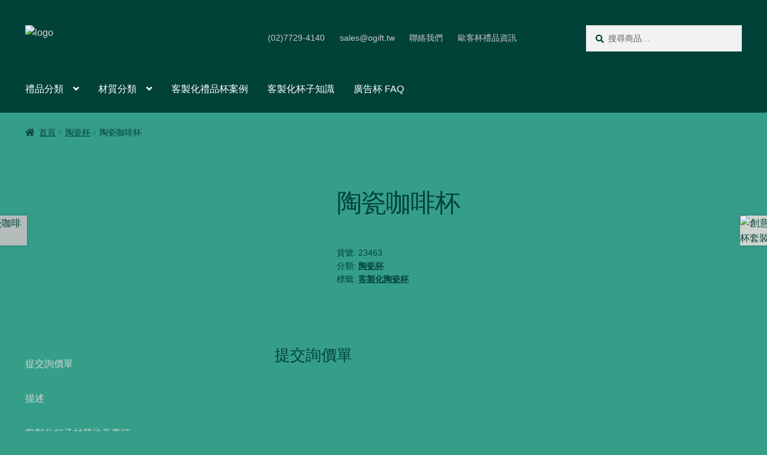

--- FILE ---
content_type: text/html; charset=UTF-8
request_url: https://ogift.tw/product/%E9%99%B6%E7%93%B7%E5%92%96%E5%95%A1%E6%9D%AF-2/
body_size: 51256
content:
<!doctype html><html lang="zh-TW" prefix="og: https://ogp.me/ns#"><head><script data-no-optimize="1">var litespeed_docref=sessionStorage.getItem("litespeed_docref");litespeed_docref&&(Object.defineProperty(document,"referrer",{get:function(){return litespeed_docref}}),sessionStorage.removeItem("litespeed_docref"));</script> <meta charset="UTF-8"><meta name="viewport" content="width=device-width, initial-scale=1"><link rel="profile" href="http://gmpg.org/xfn/11"><link rel="pingback" href="https://ogift.tw/xmlrpc.php"><title>陶瓷咖啡杯 - 客製化禮品杯 - 歐客杯</title><meta name="description" content="一款有藝術氣息的杯子，豐富的色彩搭配，給平淡生活添加一抹更加清晰的氣味。 造型突破傳統設計，簡約大氣。 [適用範圍]:公關禮品，廣告促銷，會議禮品，節慶送禮，商務送禮，開業典禮，員工福利，周年慶典，朋友饋贈等"/><meta name="robots" content="follow, index, max-snippet:-1, max-video-preview:-1, max-image-preview:large"/><link rel="canonical" href="https://ogift.tw/product/%e9%99%b6%e7%93%b7%e5%92%96%e5%95%a1%e6%9d%af-2/" /><meta property="og:locale" content="zh_TW" /><meta property="og:type" content="product" /><meta property="og:title" content="陶瓷咖啡杯 - 客製化禮品杯 - 歐客杯" /><meta property="og:description" content="一款有藝術氣息的杯子，豐富的色彩搭配，給平淡生活添加一抹更加清晰的氣味。 造型突破傳統設計，簡約大氣。 [適用範圍]:公關禮品，廣告促銷，會議禮品，節慶送禮，商務送禮，開業典禮，員工福利，周年慶典，朋友饋贈等" /><meta property="og:url" content="https://ogift.tw/product/%e9%99%b6%e7%93%b7%e5%92%96%e5%95%a1%e6%9d%af-2/" /><meta property="og:site_name" content="客製化禮品杯 - 歐客杯" /><meta property="og:updated_time" content="2022-10-28T07:28:07+08:00" /><meta property="og:image" content="https://ogift.tw/wp-content/uploads/2022/06/23463_mug_01.avif" /><meta property="og:image:secure_url" content="https://ogift.tw/wp-content/uploads/2022/06/23463_mug_01.avif" /><meta property="og:image:width" content="450" /><meta property="og:image:height" content="450" /><meta property="og:image:alt" content="陶瓷咖啡杯" /><meta property="og:image:type" content="image/jpeg" /><meta property="product:price:currency" content="TWD" /><meta property="product:availability" content="instock" /><meta name="twitter:card" content="summary_large_image" /><meta name="twitter:title" content="陶瓷咖啡杯 - 客製化禮品杯 - 歐客杯" /><meta name="twitter:description" content="一款有藝術氣息的杯子，豐富的色彩搭配，給平淡生活添加一抹更加清晰的氣味。 造型突破傳統設計，簡約大氣。 [適用範圍]:公關禮品，廣告促銷，會議禮品，節慶送禮，商務送禮，開業典禮，員工福利，周年慶典，朋友饋贈等" /><meta name="twitter:image" content="https://ogift.tw/wp-content/uploads/2022/06/23463_mug_01.avif" /><meta name="twitter:label1" content="Price" /><meta name="twitter:data1" content="&#078;&#084;&#036;0.00" /><meta name="twitter:label2" content="Availability" /><meta name="twitter:data2" content="In stock" /> <script type="application/ld+json" class="rank-math-schema">{"@context":"https://schema.org","@graph":[{"@type":"Place","@id":"https://ogift.tw/#place","geo":{"@type":"GeoCoordinates","latitude":"2GXP+83 Zhongshan District","longitude":" Taipei City"},"hasMap":"https://www.google.com/maps/search/?api=1&amp;query=2GXP+83 Zhongshan District, Taipei City","address":{"@type":"PostalAddress","streetAddress":"No. 106, Section 2, Chang'an E Road","addressRegion":"Zhongshan District","postalCode":"104","addressCountry":"taiwan"}},{"@type":["WholesaleStore","Organization"],"@id":"https://ogift.tw/#organization","name":"\u79ae\u54c1\u676f - Gifts Gi \u7d00\u5ff5\u54c1\u516c\u53f8","url":"http://ogift.tw","email":"sales@sourceec.com.tw","address":{"@type":"PostalAddress","streetAddress":"No. 106, Section 2, Chang'an E Road","addressRegion":"Zhongshan District","postalCode":"104","addressCountry":"taiwan"},"logo":{"@type":"ImageObject","@id":"https://ogift.tw/#logo","url":"https://ogift.tw/wp-content/uploads/2022/07/cropped-header_logo.avif","contentUrl":"https://ogift.tw/wp-content/uploads/2022/07/cropped-header_logo.avif","caption":"\u79ae\u54c1\u676f - Gifts Gi \u7d00\u5ff5\u54c1\u516c\u53f8","inLanguage":"zh-TW"},"openingHours":["Monday,Tuesday,Wednesday,Thursday,Friday 09:00-17:00"],"location":{"@id":"https://ogift.tw/#place"},"image":{"@id":"https://ogift.tw/#logo"},"telephone":"(02)7705-2393"},{"@type":"WebSite","@id":"https://ogift.tw/#website","url":"https://ogift.tw","name":"\u79ae\u54c1\u676f - Gifts Gi \u7d00\u5ff5\u54c1\u516c\u53f8","publisher":{"@id":"https://ogift.tw/#organization"},"inLanguage":"zh-TW"},{"@type":"ImageObject","@id":"https://ogift.tw/wp-content/uploads/2022/06/23463_mug_01.avif","url":"https://ogift.tw/wp-content/uploads/2022/06/23463_mug_01.avif","width":"450","height":"450","inLanguage":"zh-TW"},{"@type":"ItemPage","@id":"https://ogift.tw/product/%e9%99%b6%e7%93%b7%e5%92%96%e5%95%a1%e6%9d%af-2/#webpage","url":"https://ogift.tw/product/%e9%99%b6%e7%93%b7%e5%92%96%e5%95%a1%e6%9d%af-2/","name":"\u9676\u74f7\u5496\u5561\u676f - \u5ba2\u88fd\u5316\u79ae\u54c1\u676f - \u6b50\u5ba2\u676f","datePublished":"2022-06-18T12:49:40+08:00","dateModified":"2022-10-28T07:28:07+08:00","isPartOf":{"@id":"https://ogift.tw/#website"},"primaryImageOfPage":{"@id":"https://ogift.tw/wp-content/uploads/2022/06/23463_mug_01.avif"},"inLanguage":"zh-TW"},{"@type":"Product","name":" \u9676\u74f7\u5496\u5561\u676f - \u5ba2\u88fd\u5316\u79ae\u54c1\u676f - \u6b50\u5ba2\u676f","description":"\u4e00\u6b3e\u6709\u85dd\u8853\u6c23\u606f\u7684\u676f\u5b50\uff0c\u8c50\u5bcc\u7684\u8272\u5f69\u642d\u914d\uff0c\u7d66\u5e73\u6de1\u751f\u6d3b\u6dfb\u52a0\u4e00\u62b9\u66f4\u52a0\u6e05\u6670\u7684\u6c23\u5473\u3002 \u9020\u578b\u7a81\u7834\u50b3\u7d71\u8a2d\u8a08\uff0c\u7c21\u7d04\u5927\u6c23\u3002 :\u516c\u95dc\u79ae\u54c1\uff0c\u5ee3\u544a\u4fc3\u92b7\uff0c\u6703\u8b70\u79ae\u54c1\uff0c\u7bc0\u6176\u9001\u79ae\uff0c\u5546\u52d9\u9001\u79ae\uff0c\u958b\u696d\u5178\u79ae\uff0c\u54e1\u5de5\u798f\u5229\uff0c\u5468\u5e74\u6176\u5178\uff0c\u670b\u53cb\u994b\u8d08\u7b49","sku":"23463","category":"\u9676\u74f7\u676f","mainEntityOfPage":{"@id":"https://ogift.tw/product/%e9%99%b6%e7%93%b7%e5%92%96%e5%95%a1%e6%9d%af-2/#webpage"},"image":[{"@type":"ImageObject","url":"https://ogift.tw/wp-content/uploads/2022/06/23463_mug_01.avif","height":"450","width":"450"},{"@type":"ImageObject","url":"https://ogift.tw/wp-content/uploads/2022/06/23463_mug_02.avif","height":"450","width":"450"},{"@type":"ImageObject","url":"https://ogift.tw/wp-content/uploads/2022/06/23463_mug_03.avif","height":"450","width":"450"},{"@type":"ImageObject","url":"https://ogift.tw/wp-content/uploads/2022/06/23463_mug_04.avif","height":"450","width":"450"},{"@type":"ImageObject","url":"https://ogift.tw/wp-content/uploads/2022/06/23463_mug_05.avif","height":"450","width":"450"}],"aggregateRating":{"@type":"AggregateRating","ratingValue":"5.00","bestRating":"5","ratingCount":"1","reviewCount":"2"},"review":[{"@type":"Review","@id":"https://ogift.tw/product/%e9%99%b6%e7%93%b7%e5%92%96%e5%95%a1%e6%9d%af-2/#li-comment-679","description":"Nice product!","datePublished":"2022-10-28 07:28:07","reviewRating":{"@type":"Rating","ratingValue":"5","bestRating":"5","worstRating":"1"},"author":{"@type":"Person","name":"Anonymous User"}},{"@type":"Review","@id":"https://ogift.tw/product/%e9%99%b6%e7%93%b7%e5%92%96%e5%95%a1%e6%9d%af-2/#li-comment-678","description":"Good product!","datePublished":"2022-10-28 07:28:06","reviewRating":{"@type":"Rating","ratingValue":"5","bestRating":"5","worstRating":"1"},"author":{"@type":"Person","name":"Anonymous"}}],"@id":"https://ogift.tw/product/%e9%99%b6%e7%93%b7%e5%92%96%e5%95%a1%e6%9d%af-2/#richSnippet"}]}</script> <link rel='dns-prefetch' href='//fonts.googleapis.com' /><link rel="alternate" type="application/rss+xml" title="訂閱《客製化禮品杯 - 歐客杯》&raquo; 資訊提供" href="https://ogift.tw/feed/" /><link rel="alternate" type="application/rss+xml" title="訂閱《客製化禮品杯 - 歐客杯》&raquo; 留言的資訊提供" href="https://ogift.tw/comments/feed/" /><link rel="alternate" type="application/rss+xml" title="訂閱《客製化禮品杯 - 歐客杯 》&raquo;〈陶瓷咖啡杯〉留言的資訊提供" href="https://ogift.tw/product/%e9%99%b6%e7%93%b7%e5%92%96%e5%95%a1%e6%9d%af-2/feed/" /><link rel="alternate" title="oEmbed (JSON)" type="application/json+oembed" href="https://ogift.tw/wp-json/oembed/1.0/embed?url=https%3A%2F%2Fogift.tw%2Fproduct%2F%25e9%2599%25b6%25e7%2593%25b7%25e5%2592%2596%25e5%2595%25a1%25e6%259d%25af-2%2F" /><link rel="alternate" title="oEmbed (XML)" type="text/xml+oembed" href="https://ogift.tw/wp-json/oembed/1.0/embed?url=https%3A%2F%2Fogift.tw%2Fproduct%2F%25e9%2599%25b6%25e7%2593%25b7%25e5%2592%2596%25e5%2595%25a1%25e6%259d%25af-2%2F&#038;format=xml" /><style id='wp-img-auto-sizes-contain-inline-css'>img:is([sizes=auto i],[sizes^="auto," i]){contain-intrinsic-size:3000px 1500px}
/*# sourceURL=wp-img-auto-sizes-contain-inline-css */</style><style id="litespeed-ccss">:root{--wp-block-synced-color:#7a00df;--wp-block-synced-color--rgb:122,0,223;--wp-bound-block-color:var(--wp-block-synced-color);--wp-editor-canvas-background:#ddd;--wp-admin-theme-color:#007cba;--wp-admin-theme-color--rgb:0,124,186;--wp-admin-theme-color-darker-10:#006ba1;--wp-admin-theme-color-darker-10--rgb:0,107,160.5;--wp-admin-theme-color-darker-20:#005a87;--wp-admin-theme-color-darker-20--rgb:0,90,135;--wp-admin-border-width-focus:2px}:root{--wp--preset--font-size--normal:16px;--wp--preset--font-size--huge:42px}.screen-reader-text{border:0;clip-path:inset(50%);height:1px;margin:-1px;overflow:hidden;padding:0;position:absolute;width:1px;word-wrap:normal!important}ul{box-sizing:border-box}.screen-reader-text{clip:rect(1px,1px,1px,1px);word-wrap:normal!important;border:0;clip-path:inset(50%);height:1px;margin:-1px;overflow:hidden;overflow-wrap:normal!important;padding:0;position:absolute!important;width:1px}:root{--wp--preset--aspect-ratio--square:1;--wp--preset--aspect-ratio--4-3:4/3;--wp--preset--aspect-ratio--3-4:3/4;--wp--preset--aspect-ratio--3-2:3/2;--wp--preset--aspect-ratio--2-3:2/3;--wp--preset--aspect-ratio--16-9:16/9;--wp--preset--aspect-ratio--9-16:9/16;--wp--preset--color--black:#000000;--wp--preset--color--cyan-bluish-gray:#abb8c3;--wp--preset--color--white:#ffffff;--wp--preset--color--pale-pink:#f78da7;--wp--preset--color--vivid-red:#cf2e2e;--wp--preset--color--luminous-vivid-orange:#ff6900;--wp--preset--color--luminous-vivid-amber:#fcb900;--wp--preset--color--light-green-cyan:#7bdcb5;--wp--preset--color--vivid-green-cyan:#00d084;--wp--preset--color--pale-cyan-blue:#8ed1fc;--wp--preset--color--vivid-cyan-blue:#0693e3;--wp--preset--color--vivid-purple:#9b51e0;--wp--preset--gradient--vivid-cyan-blue-to-vivid-purple:linear-gradient(135deg,rgb(6,147,227) 0%,rgb(155,81,224) 100%);--wp--preset--gradient--light-green-cyan-to-vivid-green-cyan:linear-gradient(135deg,rgb(122,220,180) 0%,rgb(0,208,130) 100%);--wp--preset--gradient--luminous-vivid-amber-to-luminous-vivid-orange:linear-gradient(135deg,rgb(252,185,0) 0%,rgb(255,105,0) 100%);--wp--preset--gradient--luminous-vivid-orange-to-vivid-red:linear-gradient(135deg,rgb(255,105,0) 0%,rgb(207,46,46) 100%);--wp--preset--gradient--very-light-gray-to-cyan-bluish-gray:linear-gradient(135deg,rgb(238,238,238) 0%,rgb(169,184,195) 100%);--wp--preset--gradient--cool-to-warm-spectrum:linear-gradient(135deg,rgb(74,234,220) 0%,rgb(151,120,209) 20%,rgb(207,42,186) 40%,rgb(238,44,130) 60%,rgb(251,105,98) 80%,rgb(254,248,76) 100%);--wp--preset--gradient--blush-light-purple:linear-gradient(135deg,rgb(255,206,236) 0%,rgb(152,150,240) 100%);--wp--preset--gradient--blush-bordeaux:linear-gradient(135deg,rgb(254,205,165) 0%,rgb(254,45,45) 50%,rgb(107,0,62) 100%);--wp--preset--gradient--luminous-dusk:linear-gradient(135deg,rgb(255,203,112) 0%,rgb(199,81,192) 50%,rgb(65,88,208) 100%);--wp--preset--gradient--pale-ocean:linear-gradient(135deg,rgb(255,245,203) 0%,rgb(182,227,212) 50%,rgb(51,167,181) 100%);--wp--preset--gradient--electric-grass:linear-gradient(135deg,rgb(202,248,128) 0%,rgb(113,206,126) 100%);--wp--preset--gradient--midnight:linear-gradient(135deg,rgb(2,3,129) 0%,rgb(40,116,252) 100%);--wp--preset--font-size--small:14px;--wp--preset--font-size--medium:23px;--wp--preset--font-size--large:26px;--wp--preset--font-size--x-large:42px;--wp--preset--font-size--normal:16px;--wp--preset--font-size--huge:37px;--wp--preset--spacing--20:0.44rem;--wp--preset--spacing--30:0.67rem;--wp--preset--spacing--40:1rem;--wp--preset--spacing--50:1.5rem;--wp--preset--spacing--60:2.25rem;--wp--preset--spacing--70:3.38rem;--wp--preset--spacing--80:5.06rem;--wp--preset--shadow--natural:6px 6px 9px rgba(0, 0, 0, 0.2);--wp--preset--shadow--deep:12px 12px 50px rgba(0, 0, 0, 0.4);--wp--preset--shadow--sharp:6px 6px 0px rgba(0, 0, 0, 0.2);--wp--preset--shadow--outlined:6px 6px 0px -3px rgb(255, 255, 255), 6px 6px rgb(0, 0, 0);--wp--preset--shadow--crisp:6px 6px 0px rgb(0, 0, 0)}img[data-dominant-color]:not(.has-transparency){background-color:var(--dominant-color)}:root{--preset-color1:#037fff;--preset-color2:#026fe0;--preset-color3:#071323;--preset-color4:#132133;--preset-color5:#34495e;--preset-color6:#787676;--preset-color7:#f0f2f3;--preset-color8:#f8f9fa;--preset-color9:#ffffff}:root{--postx_preset_Base_1_color:#f4f4ff;--postx_preset_Base_2_color:#dddff8;--postx_preset_Base_3_color:#B4B4D6;--postx_preset_Primary_color:#3323f0;--postx_preset_Secondary_color:#4a5fff;--postx_preset_Tertiary_color:#FFFFFF;--postx_preset_Contrast_3_color:#545472;--postx_preset_Contrast_2_color:#262657;--postx_preset_Contrast_1_color:#10102e;--postx_preset_Over_Primary_color:#ffffff}:root{--postx_preset_Primary_to_Secondary_to_Right_gradient:linear-gradient(90deg, var(--postx_preset_Primary_color) 0%, var(--postx_preset_Secondary_color) 100%);--postx_preset_Primary_to_Secondary_to_Bottom_gradient:linear-gradient(180deg, var(--postx_preset_Primary_color) 0%, var(--postx_preset_Secondary_color) 100%);--postx_preset_Secondary_to_Primary_to_Right_gradient:linear-gradient(90deg, var(--postx_preset_Secondary_color) 0%, var(--postx_preset_Primary_color) 100%);--postx_preset_Secondary_to_Primary_to_Bottom_gradient:linear-gradient(180deg, var(--postx_preset_Secondary_color) 0%, var(--postx_preset_Primary_color) 100%);--postx_preset_Cold_Evening_gradient:linear-gradient(0deg, rgb(12, 52, 131) 0%, rgb(162, 182, 223) 100%, rgb(107, 140, 206) 100%, rgb(162, 182, 223) 100%);--postx_preset_Purple_Division_gradient:linear-gradient(0deg, rgb(112, 40, 228) 0%, rgb(229, 178, 202) 100%);--postx_preset_Over_Sun_gradient:linear-gradient(60deg, rgb(171, 236, 214) 0%, rgb(251, 237, 150) 100%);--postx_preset_Morning_Salad_gradient:linear-gradient(-255deg, rgb(183, 248, 219) 0%, rgb(80, 167, 194) 100%);--postx_preset_Fabled_Sunset_gradient:linear-gradient(-270deg, rgb(35, 21, 87) 0%, rgb(68, 16, 122) 29%, rgb(255, 19, 97) 67%, rgb(255, 248, 0) 100%)}:root{--postx_preset_Heading_typo_font_family:Roboto;--postx_preset_Heading_typo_font_family_type:sans-serif;--postx_preset_Heading_typo_font_weight:600;--postx_preset_Heading_typo_text_transform:capitalize;--postx_preset_Body_and_Others_typo_font_family:Roboto;--postx_preset_Body_and_Others_typo_font_family_type:sans-serif;--postx_preset_Body_and_Others_typo_font_weight:400;--postx_preset_Body_and_Others_typo_text_transform:lowercase;--postx_preset_body_typo_font_size_lg:16px;--postx_preset_paragraph_1_typo_font_size_lg:12px;--postx_preset_paragraph_2_typo_font_size_lg:12px;--postx_preset_paragraph_3_typo_font_size_lg:12px;--postx_preset_heading_h1_typo_font_size_lg:42px;--postx_preset_heading_h2_typo_font_size_lg:36px;--postx_preset_heading_h3_typo_font_size_lg:30px;--postx_preset_heading_h4_typo_font_size_lg:24px;--postx_preset_heading_h5_typo_font_size_lg:20px;--postx_preset_heading_h6_typo_font_size_lg:16px}button.pswp__button{box-shadow:none!important;background-image:url(/wp-content/plugins/woocommerce/assets/css/photoswipe/default-skin/default-skin.png)!important}button.pswp__button,button.pswp__button--arrow--left::before,button.pswp__button--arrow--right::before{background-color:transparent!important}button.pswp__button--arrow--left,button.pswp__button--arrow--right{background-image:none!important}.pswp{display:none;position:absolute;width:100%;height:100%;left:0;top:0;overflow:hidden;-ms-touch-action:none;touch-action:none;z-index:1500;-webkit-text-size-adjust:100%;-webkit-backface-visibility:hidden;outline:0}.pswp *{-webkit-box-sizing:border-box;box-sizing:border-box}.pswp__bg{position:absolute;left:0;top:0;width:100%;height:100%;background:#000;opacity:0;-webkit-transform:translateZ(0);transform:translateZ(0);-webkit-backface-visibility:hidden;will-change:opacity}.pswp__scroll-wrap{position:absolute;left:0;top:0;width:100%;height:100%;overflow:hidden}.pswp__container{-ms-touch-action:none;touch-action:none;position:absolute;left:0;right:0;top:0;bottom:0}.pswp__container{-webkit-touch-callout:none}.pswp__bg{will-change:opacity}.pswp__container{-webkit-backface-visibility:hidden}.pswp__item{position:absolute;left:0;right:0;top:0;bottom:0;overflow:hidden}.pswp__button{width:44px;height:44px;position:relative;background:0 0;overflow:visible;-webkit-appearance:none;display:block;border:0;padding:0;margin:0;float:left;opacity:.75;-webkit-box-shadow:none;box-shadow:none}.pswp__button::-moz-focus-inner{padding:0;border:0}.pswp__button,.pswp__button--arrow--left:before,.pswp__button--arrow--right:before{background:url(/wp-content/plugins/woocommerce/assets/css/photoswipe/default-skin/default-skin.png)0 0 no-repeat;background-size:264px 88px;width:44px;height:44px}.pswp__button--close{background-position:0-44px}.pswp__button--share{background-position:-44px -44px}.pswp__button--fs{display:none}.pswp__button--zoom{display:none;background-position:-88px 0}.pswp__button--arrow--left,.pswp__button--arrow--right{background:0 0;top:50%;margin-top:-50px;width:70px;height:100px;position:absolute}.pswp__button--arrow--left{left:0}.pswp__button--arrow--right{right:0}.pswp__button--arrow--left:before,.pswp__button--arrow--right:before{content:"";top:35px;background-color:rgb(0 0 0/.3);height:30px;width:32px;position:absolute}.pswp__button--arrow--left:before{left:6px;background-position:-138px -44px}.pswp__button--arrow--right:before{right:6px;background-position:-94px -44px}.pswp__share-modal{display:block;background:rgb(0 0 0/.5);width:100%;height:100%;top:0;left:0;padding:10px;position:absolute;z-index:1600;opacity:0;-webkit-backface-visibility:hidden;will-change:opacity}.pswp__share-modal--hidden{display:none}.pswp__share-tooltip{z-index:1620;position:absolute;background:#fff;top:56px;border-radius:2px;display:block;width:auto;right:44px;-webkit-box-shadow:0 2px 5px rgb(0 0 0/.25);box-shadow:0 2px 5px rgb(0 0 0/.25);-webkit-transform:translateY(6px);-ms-transform:translateY(6px);transform:translateY(6px);-webkit-backface-visibility:hidden;will-change:transform}.pswp__counter{position:relative;left:0;top:0;height:44px;font-size:13px;line-height:44px;color:#fff;opacity:.75;padding:0 10px;margin-inline-end:auto}.pswp__caption{position:absolute;left:0;bottom:0;width:100%;min-height:44px}.pswp__caption__center{text-align:left;max-width:420px;margin:0 auto;font-size:13px;padding:10px;line-height:20px;color:#ccc}.pswp__preloader{width:44px;height:44px;position:absolute;top:0;left:50%;margin-left:-22px;opacity:0;will-change:opacity;direction:ltr}.pswp__preloader__icn{width:20px;height:20px;margin:12px}@media screen and (max-width:1024px){.pswp__preloader{position:relative;left:auto;top:auto;margin:0;float:right}}.pswp__ui{-webkit-font-smoothing:auto;visibility:visible;opacity:1;z-index:1550}.pswp__top-bar{position:absolute;left:0;top:0;height:44px;width:100%;display:flex;justify-content:flex-end}.pswp__caption,.pswp__top-bar{-webkit-backface-visibility:hidden;will-change:opacity}.pswp__caption,.pswp__top-bar{background-color:rgb(0 0 0/.5)}.pswp__ui--hidden .pswp__button--arrow--left,.pswp__ui--hidden .pswp__button--arrow--right,.pswp__ui--hidden .pswp__caption,.pswp__ui--hidden .pswp__top-bar{opacity:.001}html{font-family:sans-serif;-ms-text-size-adjust:100%;-webkit-text-size-adjust:100%}body{margin:0}header,main,nav{display:block}a{background-color:#fff0}h1{font-size:2em;margin:.67em 0}img{border:0}button,input{color:inherit;font:inherit;margin:0}button{overflow:visible}button{text-transform:none}button{-webkit-appearance:button}button::-moz-focus-inner,input::-moz-focus-inner{border:0;padding:0}input{line-height:normal}input[type=search]{-webkit-appearance:textfield;box-sizing:content-box}input[type=search]::-webkit-search-cancel-button,input[type=search]::-webkit-search-decoration{-webkit-appearance:none}body{-ms-word-wrap:break-word;word-wrap:break-word}body,button,input{color:#43454b;font-family:"Source Sans Pro","HelveticaNeue-Light","Helvetica Neue Light","Helvetica Neue",Helvetica,Arial,"Lucida Grande",sans-serif;line-height:1.618;text-rendering:optimizeLegibility;font-weight:400}h1{clear:both;font-weight:300;margin:0 0 .5407911001em;color:#131315}h1{font-size:2.617924em;line-height:1.214;letter-spacing:-1px}p{margin:0 0 1.41575em}ul{margin:0 0 1.41575em 3em;padding:0}ul{list-style:disc}li>ul{margin-bottom:0;margin-left:1em}img{height:auto;max-width:100%;display:block;border-radius:3px}a{color:#2c2d33;text-decoration:none}*{box-sizing:border-box}body{background-color:#fff;overflow-x:hidden}.site{overflow-x:hidden}.site-header{background-color:#2c2d33;padding-top:1.618em;padding-bottom:1.618em;color:#9aa0a7;background-position:center center;position:relative;z-index:999;border-bottom:1px solid #fff0}.site-header .custom-logo-link{display:block;margin-bottom:0}.site-header .custom-logo-link img{width:100%;max-width:210px}.site-header .widget{margin-bottom:0}.site-branding{float:left;margin-bottom:0;width:calc(100% - 120px)}.site-main{margin-bottom:2.617924em}.site-content{outline:none}.site-footer a{color:#2c2d33;text-decoration:underline}.screen-reader-text{border:0;clip:rect(1px,1px,1px,1px);clip-path:inset(50%);height:1px;margin:-1px;overflow:hidden;padding:0;position:absolute;width:1px;word-wrap:normal!important}.site-header::before,.site-header::after,.site-content::before,.site-content::after{content:"";display:table}.site-header::after,.site-content::after{clear:both}form{margin-bottom:1.618em}button,input{font-size:100%;margin:0}button{border:0;border-radius:0;background:none;background-color:#43454b;border-color:#43454b;color:#fff;padding:.6180469716em 1.41575em;text-decoration:none;font-weight:600;text-shadow:none;display:inline-block;-webkit-appearance:none}button::after{display:none}input[type=search]::-webkit-search-decoration{-webkit-appearance:none}input[type=search]{box-sizing:border-box}button::-moz-focus-inner,input::-moz-focus-inner{border:0;padding:0}input[type=search]{padding:.6180469716em;background-color:#f2f2f2;color:#43454b;border:0;-webkit-appearance:none;box-sizing:border-box;font-weight:400;box-shadow:inset 0 1px 1px rgb(0 0 0/.125)}label{font-weight:400}.secondary-navigation{display:none}button.menu-toggle{text-align:left;float:right;position:relative;border:2px solid #fff0;box-shadow:none;border-radius:2px;background-image:none;padding:.6180469716em .875em .6180469716em 2.617924em;font-size:.875em;max-width:120px}button.menu-toggle::before,button.menu-toggle::after,button.menu-toggle span::before{content:"";display:block;height:2px;width:14px;position:absolute;top:50%;left:1em;margin-top:-1px;border-radius:3px}button.menu-toggle::before{transform:translateY(-4px)}button.menu-toggle::after{transform:translateY(4px)}.primary-navigation{display:none}.main-navigation::before,.main-navigation::after{content:"";display:table}.main-navigation::after{clear:both}.main-navigation .menu{clear:both}.handheld-navigation{overflow:hidden;max-height:0}.handheld-navigation{clear:both}.handheld-navigation ul{margin:0}.handheld-navigation ul.menu li{position:relative}.main-navigation ul{margin-left:0;list-style:none;margin-bottom:0}.main-navigation ul ul{display:block;margin-left:1.41575em}.main-navigation ul li a{padding:.875em 0;display:block}.widget{margin:0 0 3.706325903em}.widget_product_search form:not(.wp-block-search){position:relative}.widget_product_search form:not(.wp-block-search) input[type=search]{width:100%}.widget_product_search form:not(.wp-block-search) button[type=submit]{border:0;clip:rect(1px,1px,1px,1px);clip-path:inset(50%);height:1px;margin:-1px;overflow:hidden;padding:0;position:absolute;width:1px;word-wrap:normal!important;top:0;left:0}@media (min-width:768px){.site-header{padding-top:2.617924em;padding-bottom:0}.site-header .site-branding{display:block;width:100%;float:left;margin-left:0;margin-right:0;clear:both}.site-header .site-branding img{height:auto;max-width:230px;max-height:none}.woocommerce-active .site-header .site-branding{width:73.9130434783%;float:left;margin-right:4.347826087%}.woocommerce-active .site-header .site-search{width:21.7391304348%;float:right;margin-right:0;clear:none}.woocommerce-active .site-header .main-navigation{width:73.9130434783%;float:left;margin-right:4.347826087%;clear:both}.woocommerce-active .site-header .site-header-cart{width:21.7391304348%;float:right;margin-right:0;margin-bottom:0}.storefront-secondary-navigation .site-header .site-branding{width:39.1304347826%;float:left;margin-right:4.347826087%}.storefront-secondary-navigation .site-header .secondary-navigation{width:56.5217391304%;float:right;margin-right:0}.storefront-secondary-navigation.woocommerce-active .site-header .site-branding{width:21.7391304348%;float:left;margin-right:4.347826087%}.storefront-secondary-navigation.woocommerce-active .site-header .secondary-navigation{width:47.8260869565%;float:left;margin-right:4.347826087%}.site-branding,.site-search,.site-header-cart,.custom-logo-link{margin-bottom:1.41575em}.col-full{max-width:66.4989378333em;margin-left:auto;margin-right:auto;padding:0 2.617924em;box-sizing:content-box}.col-full::before,.col-full::after{content:"";display:table}.col-full::after{clear:both}.col-full:after{content:" ";display:block;clear:both}.site-content::before,.site-content::after{content:"";display:table}.site-content::after{clear:both}.content-area{width:73.9130434783%;float:left;margin-right:4.347826087%}.right-sidebar .content-area{width:73.9130434783%;float:left;margin-right:4.347826087%}.storefront-full-width-content .content-area{width:100%;float:left;margin-left:0;margin-right:0}.content-area{margin-bottom:2.617924em}.menu-toggle,.handheld-navigation{display:none}.primary-navigation{display:block}.main-navigation,.secondary-navigation{clear:both;display:block;width:100%}.main-navigation ul,.secondary-navigation ul{list-style:none;margin:0;padding-left:0;display:block}.main-navigation ul li,.secondary-navigation ul li{position:relative;display:inline-block;text-align:left}.main-navigation ul li a,.secondary-navigation ul li a{display:block}.main-navigation ul li a::before,.secondary-navigation ul li a::before{display:none}.main-navigation ul ul{float:left;position:absolute;top:100%;z-index:99999;left:-9999px}.main-navigation ul ul li{display:block}.main-navigation ul ul li a{width:200px}.storefront-primary-navigation{clear:both}.storefront-primary-navigation::before,.storefront-primary-navigation::after{content:"";display:table}.storefront-primary-navigation::after{clear:both}.main-navigation ul.menu{max-height:none;overflow:visible;margin-left:-1em}.main-navigation ul.menu>li>a{padding:1.618em 1em}.main-navigation ul.menu ul{margin-left:0}.main-navigation ul.menu ul li a{padding:.875em 1.41575em;font-weight:400;font-size:.875em}.main-navigation ul.menu ul li:last-child{border-bottom:0}.main-navigation a{padding:0 1em 2.2906835em}.secondary-navigation{margin:0 0 1.618em;width:auto;clear:none;line-height:1}.secondary-navigation .menu{font-size:.875em;width:auto;float:right}.secondary-navigation .menu a{padding:1em .875em;color:#737781;font-weight:400}}@media (max-width:66.4989378333em){.col-full{margin-left:2.617924em;margin-right:2.617924em;padding:0}}@media (max-width:568px){.col-full{margin-left:1.41575em;margin-right:1.41575em;padding:0}}.main-navigation ul li a,ul.menu li a,button.menu-toggle{color:#fff}button.menu-toggle{border-color:#fff}.site-header,.main-navigation ul.menu>li.menu-item-has-children:after,.storefront-handheld-footer-bar,.storefront-handheld-footer-bar ul li>a,.storefront-handheld-footer-bar ul li.search .site-search,button.menu-toggle{background-color:#004138}.site-header,.storefront-handheld-footer-bar{color:#c9c9c9}button.menu-toggle:after,button.menu-toggle:before,button.menu-toggle span:before{background-color:#fff}h1{color:#004138}body,.secondary-navigation a{color:#004138}a{color:#d6d6d6}button{background-color:#eee;border-color:#eee;color:#0a0a0a}.site-footer a:not(.button):not(.components-button){color:#fff}.site-footer .storefront-handheld-footer-bar a:not(.button):not(.components-button){color:#fff}@media screen and (min-width:768px){.secondary-navigation ul.menu a{color:#c9c9c9}.main-navigation ul.menu ul.sub-menu{background-color:#003229}.site-header{border-bottom-color:#003229}}.site-search .widget_product_search form input[type=search]{padding-left:2.617924em}.widget_product_search form:not(.wp-block-search)::before{-webkit-font-smoothing:antialiased;-moz-osx-font-smoothing:grayscale;display:inline-block;font-style:normal;font-variant:normal;font-weight:400;line-height:1;font-family:"Font Awesome 5 Free";font-weight:900;line-height:inherit;vertical-align:baseline;content:"";position:absolute;top:1em;left:1em;line-height:1}.widget_product_search form:not(.wp-block-search) input[type=search]{padding-left:2.617924em}.storefront-handheld-footer-bar ul li>a::before{-webkit-font-smoothing:antialiased;-moz-osx-font-smoothing:grayscale;display:inline-block;font-style:normal;font-variant:normal;font-weight:400;line-height:1;font-family:"Font Awesome 5 Free";font-weight:900;line-height:inherit;vertical-align:baseline;position:absolute;top:0;left:0;right:0;bottom:0;text-align:center;line-height:2.618046972;font-size:1.618em;text-indent:0;display:block}.storefront-handheld-footer-bar ul li.search>a::before{content:""}.storefront-handheld-footer-bar ul li.my-account>a::before{content:""}.storefront-handheld-footer-bar ul li.cart>a::before{content:""}.storefront-product-pagination a[rel=prev]::after,.storefront-product-pagination a[rel=next]::after{-webkit-font-smoothing:antialiased;-moz-osx-font-smoothing:grayscale;display:inline-block;font-style:normal;font-variant:normal;font-weight:400;line-height:1;font-family:"Font Awesome 5 Free";font-weight:900;line-height:inherit;vertical-align:baseline}.storefront-product-pagination a[rel=prev]::after{content:"";padding-right:1.41575em}.storefront-product-pagination a[rel=next]::after{content:"";padding-left:1.41575em}.single-product .pswp__button{background-color:#fff0}.woocommerce-breadcrumb a:first-of-type::before{-webkit-font-smoothing:antialiased;-moz-osx-font-smoothing:grayscale;display:inline-block;font-style:normal;font-variant:normal;font-weight:400;line-height:1;font-family:"Font Awesome 5 Free";font-weight:900;line-height:inherit;vertical-align:baseline;content:"";margin-right:.5407911001em}.woocommerce-breadcrumb .breadcrumb-separator{text-indent:-9999px;position:relative;display:inline-block;padding:0 6.8535260698em}.woocommerce-breadcrumb .breadcrumb-separator::after{-webkit-font-smoothing:antialiased;-moz-osx-font-smoothing:grayscale;display:inline-block;font-style:normal;font-variant:normal;font-weight:400;line-height:1;font-family:"Font Awesome 5 Free";font-weight:900;line-height:inherit;vertical-align:baseline;content:"";display:block;font-size:.875em;text-indent:0;line-height:initial;position:absolute;top:50%;left:50%;width:1em;height:1em;transform:translateX(-50%) translateY(-50%);text-align:center;opacity:.25}@media (min-width:768px){.main-navigation ul.menu>li.menu-item-has-children>a::after{-webkit-font-smoothing:antialiased;-moz-osx-font-smoothing:grayscale;display:inline-block;font-style:normal;font-variant:normal;font-weight:400;line-height:1;font-family:"Font Awesome 5 Free";font-weight:900;line-height:inherit;vertical-align:baseline;content:"";margin-left:1em}.site-header-cart .cart-contents::after{-webkit-font-smoothing:antialiased;-moz-osx-font-smoothing:grayscale;display:inline-block;font-style:normal;font-variant:normal;font-weight:400;line-height:1;font-family:"Font Awesome 5 Free";font-weight:900;line-height:inherit;vertical-align:baseline;content:"";height:1em;float:right;line-height:1.618}}.woocommerce-active .site-branding{float:left}.site-header-cart{list-style-type:none;margin-left:0;padding:0;margin-bottom:0}.site-header-cart .cart-contents{display:none}.site-header-cart .widget_shopping_cart{display:none}.site-search{font-size:.875em;clear:both;display:none}.site-search .widget_product_search input[type=search]{padding:1em 1.41575em;line-height:1}.site-search .widget_product_search form::before{top:1.15em;left:1.15em}.storefront-handheld-footer-bar{position:fixed;bottom:0;left:0;right:0;border-top:1px solid rgb(255 255 255/.2);box-shadow:0 0 6px rgb(0 0 0/.7);z-index:9999}.storefront-handheld-footer-bar::before,.storefront-handheld-footer-bar::after{content:"";display:table}.storefront-handheld-footer-bar::after{clear:both}.storefront-handheld-footer-bar ul{margin:0}.storefront-handheld-footer-bar ul li{display:inline-block;float:left;text-align:center}.storefront-handheld-footer-bar ul li:last-child>a{border-right:0}.storefront-handheld-footer-bar ul li>a{height:4.235801032em;display:block;position:relative;text-indent:-9999px;z-index:999;border-right:1px solid rgb(255 255 255/.2);overflow:hidden}.storefront-handheld-footer-bar ul li.search .site-search{position:absolute;bottom:-2em;left:0;right:0;padding:1em;z-index:1;display:block}.storefront-handheld-footer-bar ul li.search .site-search,.storefront-handheld-footer-bar ul li.search .widget,.storefront-handheld-footer-bar ul li.search form{margin-bottom:0}.storefront-handheld-footer-bar ul li.cart .count{text-indent:0;display:block;width:2em;height:2em;line-height:2;box-sizing:content-box;font-size:.75em;position:absolute;top:.875em;left:50%;border-radius:100%;border:1px solid}.storefront-handheld-footer-bar ul.columns-3 li{width:33.33333%}.single-product .pswp__button{background-color:#fff0}.single-product div.product{position:relative;overflow:hidden}.single-product div.product::before,.single-product div.product::after{content:"";display:table}.single-product div.product::after{clear:both}.single-product div.product .images,.single-product div.product .summary,.single-product div.product .woocommerce-product-gallery{margin-bottom:2.617924em;margin-top:0}.single-product div.product .woocommerce-product-gallery{position:relative}.single-product div.product .woocommerce-product-gallery img{margin:0}.single-product div.product p.price{font-size:1.41575em;margin:1.41575em 0}.single-product div.product .product_meta{font-size:.875em;padding-top:1em;border-top:1px solid rgb(0 0 0/.05)}.single-product div.product .product_meta .sku_wrapper,.single-product div.product .product_meta .posted_in,.single-product div.product .product_meta .tagged_as{display:block}.single-product div.product .product_meta .tagged_as:last-child{border-bottom:0}.single-product div.product .product_meta a{font-weight:600;text-decoration:underline}.storefront-breadcrumb{margin:0 0 1.618em;padding:1em 0}.woocommerce-breadcrumb{font-size:.875em}.woocommerce-breadcrumb a{text-decoration:underline}.woocommerce-breadcrumb .breadcrumb-separator{display:inline-block;padding:0 .5407911001em}.woocommerce-tabs{overflow:hidden;padding:1em 0}.woocommerce-tabs::before,.woocommerce-tabs::after{content:"";display:table}.woocommerce-tabs::after{clear:both}@media (min-width:768px){.storefront-handheld-footer-bar{display:none}.storefront-breadcrumb{padding:1.41575em 0;margin:0 0 3.706325903em}.site-header-cart{position:relative}.site-header-cart .cart-contents{padding:1.618em 0;display:block;position:relative;background-color:#fff0;height:auto;width:auto;text-indent:0}.site-header-cart .cart-contents .amount{margin-right:.327em}.site-header-cart .cart-contents .count{font-weight:400;opacity:.5;font-size:.875em}.site-header-cart .cart-contents span{display:inline}.site-header-cart .widget_shopping_cart{position:absolute;top:100%;width:100%;z-index:999999;font-size:.875em;left:-999em;display:block}.site-search{display:block}.site-search form{margin:0}.single-product div.product .images{width:41.1764705882%;float:left;margin-right:5.8823529412%;margin-bottom:3.706325903em}.single-product div.product .woocommerce-product-gallery{width:41.1764705882%;float:left;margin-right:5.8823529412%;margin-bottom:3.706325903em}.single-product div.product .summary{width:52.9411764706%;float:right;margin-right:0}.single-product div.product .woocommerce-tabs{clear:both}.storefront-full-width-content.single-product div.product .images{width:39.1304347826%;float:left;margin-right:4.347826087%;margin-bottom:3.706325903em}.storefront-full-width-content.single-product div.product .woocommerce-product-gallery{width:39.1304347826%;float:left;margin-right:4.347826087%;margin-bottom:3.706325903em}.storefront-full-width-content.single-product div.product .summary{width:56.5217391304%;float:right;margin-right:0;margin-bottom:3.706325903em}.storefront-full-width-content.single-product div.product .woocommerce-tabs{clear:both}.woocommerce-tabs{padding-top:2.617924em;padding-bottom:2.617924em}.storefront-product-pagination a{position:fixed;top:50%;width:500px;box-shadow:0 0 5px rgb(0 0 0/.2);z-index:1499;display:flex;align-items:center}.storefront-product-pagination a img{max-width:90px;border-radius:0}.storefront-product-pagination a[rel=prev]{left:-455px;flex-direction:row-reverse;padding-left:1em}.storefront-product-pagination a[rel=prev] img{margin-left:1.41575em}.storefront-product-pagination a[rel=prev] .storefront-product-pagination__title{margin-right:auto}.storefront-product-pagination a[rel=next]{right:-455px;padding-right:1em}.storefront-product-pagination a[rel=next] img{margin-right:1.41575em}.storefront-product-pagination a[rel=next] .storefront-product-pagination__title{margin-left:auto}}a.cart-contents{color:#fff}.storefront-handheld-footer-bar ul li.cart .count{background-color:#fff;color:#004138;border-color:#004138}.widget_product_search form:before{color:#004138}.woocommerce-breadcrumb a,.product_meta a{color:#05463d}@media screen and (min-width:768px){.site-header-cart .widget_shopping_cart{color:#c9c9c9}.site-header-cart .widget_shopping_cart{background-color:#003229}}.storefront-product-pagination a{color:#004138;background-color:#359e88}body.custom-background{background-color:#359e88}.site-header-cart{display:none}.sub-menu{box-shadow:#fff 1.95px 1.95px 2.6px}.site-header{margin-bottom:0px!important}#primary{margin:0px!important}.site-branding{margin:0px!important}.site-info>a{display:none}.col-full{max-width:none}</style><link rel="preload" data-asynced="1" data-optimized="2" as="style" onload="this.onload=null;this.rel='stylesheet'" href="https://ogift.tw/wp-content/litespeed/css/1c892db1d453a9d80a8cfdc4a085812e.css?ver=b80ad" /><script type="litespeed/javascript">!function(a){"use strict";var b=function(b,c,d){function e(a){return h.body?a():void setTimeout(function(){e(a)})}function f(){i.addEventListener&&i.removeEventListener("load",f),i.media=d||"all"}var g,h=a.document,i=h.createElement("link");if(c)g=c;else{var j=(h.body||h.getElementsByTagName("head")[0]).childNodes;g=j[j.length-1]}var k=h.styleSheets;i.rel="stylesheet",i.href=b,i.media="only x",e(function(){g.parentNode.insertBefore(i,c?g:g.nextSibling)});var l=function(a){for(var b=i.href,c=k.length;c--;)if(k[c].href===b)return a();setTimeout(function(){l(a)})};return i.addEventListener&&i.addEventListener("load",f),i.onloadcssdefined=l,l(f),i};"undefined"!=typeof exports?exports.loadCSS=b:a.loadCSS=b}("undefined"!=typeof global?global:this);!function(a){if(a.loadCSS){var b=loadCSS.relpreload={};if(b.support=function(){try{return a.document.createElement("link").relList.supports("preload")}catch(b){return!1}},b.poly=function(){for(var b=a.document.getElementsByTagName("link"),c=0;c<b.length;c++){var d=b[c];"preload"===d.rel&&"style"===d.getAttribute("as")&&(a.loadCSS(d.href,d,d.getAttribute("media")),d.rel=null)}},!b.support()){b.poly();var c=a.setInterval(b.poly,300);a.addEventListener&&a.addEventListener("load",function(){b.poly(),a.clearInterval(c)}),a.attachEvent&&a.attachEvent("onload",function(){a.clearInterval(c)})}}}(this);</script> <style id='wp-block-heading-inline-css'>h1:where(.wp-block-heading).has-background,h2:where(.wp-block-heading).has-background,h3:where(.wp-block-heading).has-background,h4:where(.wp-block-heading).has-background,h5:where(.wp-block-heading).has-background,h6:where(.wp-block-heading).has-background{padding:1.25em 2.375em}h1.has-text-align-left[style*=writing-mode]:where([style*=vertical-lr]),h1.has-text-align-right[style*=writing-mode]:where([style*=vertical-rl]),h2.has-text-align-left[style*=writing-mode]:where([style*=vertical-lr]),h2.has-text-align-right[style*=writing-mode]:where([style*=vertical-rl]),h3.has-text-align-left[style*=writing-mode]:where([style*=vertical-lr]),h3.has-text-align-right[style*=writing-mode]:where([style*=vertical-rl]),h4.has-text-align-left[style*=writing-mode]:where([style*=vertical-lr]),h4.has-text-align-right[style*=writing-mode]:where([style*=vertical-rl]),h5.has-text-align-left[style*=writing-mode]:where([style*=vertical-lr]),h5.has-text-align-right[style*=writing-mode]:where([style*=vertical-rl]),h6.has-text-align-left[style*=writing-mode]:where([style*=vertical-lr]),h6.has-text-align-right[style*=writing-mode]:where([style*=vertical-rl]){rotate:180deg}
/*# sourceURL=https://ogift.tw/wp-includes/blocks/heading/style.min.css */</style><style id='wp-block-list-inline-css'>ol,ul{box-sizing:border-box}:root :where(.wp-block-list.has-background){padding:1.25em 2.375em}
/*# sourceURL=https://ogift.tw/wp-includes/blocks/list/style.min.css */</style><style id='wp-block-columns-inline-css'>.wp-block-columns{box-sizing:border-box;display:flex;flex-wrap:wrap!important}@media (min-width:782px){.wp-block-columns{flex-wrap:nowrap!important}}.wp-block-columns{align-items:normal!important}.wp-block-columns.are-vertically-aligned-top{align-items:flex-start}.wp-block-columns.are-vertically-aligned-center{align-items:center}.wp-block-columns.are-vertically-aligned-bottom{align-items:flex-end}@media (max-width:781px){.wp-block-columns:not(.is-not-stacked-on-mobile)>.wp-block-column{flex-basis:100%!important}}@media (min-width:782px){.wp-block-columns:not(.is-not-stacked-on-mobile)>.wp-block-column{flex-basis:0;flex-grow:1}.wp-block-columns:not(.is-not-stacked-on-mobile)>.wp-block-column[style*=flex-basis]{flex-grow:0}}.wp-block-columns.is-not-stacked-on-mobile{flex-wrap:nowrap!important}.wp-block-columns.is-not-stacked-on-mobile>.wp-block-column{flex-basis:0;flex-grow:1}.wp-block-columns.is-not-stacked-on-mobile>.wp-block-column[style*=flex-basis]{flex-grow:0}:where(.wp-block-columns){margin-bottom:1.75em}:where(.wp-block-columns.has-background){padding:1.25em 2.375em}.wp-block-column{flex-grow:1;min-width:0;overflow-wrap:break-word;word-break:break-word}.wp-block-column.is-vertically-aligned-top{align-self:flex-start}.wp-block-column.is-vertically-aligned-center{align-self:center}.wp-block-column.is-vertically-aligned-bottom{align-self:flex-end}.wp-block-column.is-vertically-aligned-stretch{align-self:stretch}.wp-block-column.is-vertically-aligned-bottom,.wp-block-column.is-vertically-aligned-center,.wp-block-column.is-vertically-aligned-top{width:100%}
/*# sourceURL=https://ogift.tw/wp-includes/blocks/columns/style.min.css */</style><style id='wp-block-group-inline-css'>.wp-block-group{box-sizing:border-box}:where(.wp-block-group.wp-block-group-is-layout-constrained){position:relative}
/*# sourceURL=https://ogift.tw/wp-includes/blocks/group/style.min.css */</style><style id='wp-block-group-theme-inline-css'>:where(.wp-block-group.has-background){padding:1.25em 2.375em}
/*# sourceURL=https://ogift.tw/wp-includes/blocks/group/theme.min.css */</style><style id='wp-block-paragraph-inline-css'>.is-small-text{font-size:.875em}.is-regular-text{font-size:1em}.is-large-text{font-size:2.25em}.is-larger-text{font-size:3em}.has-drop-cap:not(:focus):first-letter{float:left;font-size:8.4em;font-style:normal;font-weight:100;line-height:.68;margin:.05em .1em 0 0;text-transform:uppercase}body.rtl .has-drop-cap:not(:focus):first-letter{float:none;margin-left:.1em}p.has-drop-cap.has-background{overflow:hidden}:root :where(p.has-background){padding:1.25em 2.375em}:where(p.has-text-color:not(.has-link-color)) a{color:inherit}p.has-text-align-left[style*="writing-mode:vertical-lr"],p.has-text-align-right[style*="writing-mode:vertical-rl"]{rotate:180deg}
/*# sourceURL=https://ogift.tw/wp-includes/blocks/paragraph/style.min.css */</style><style id='global-styles-inline-css'>:root{--wp--preset--aspect-ratio--square: 1;--wp--preset--aspect-ratio--4-3: 4/3;--wp--preset--aspect-ratio--3-4: 3/4;--wp--preset--aspect-ratio--3-2: 3/2;--wp--preset--aspect-ratio--2-3: 2/3;--wp--preset--aspect-ratio--16-9: 16/9;--wp--preset--aspect-ratio--9-16: 9/16;--wp--preset--color--black: #000000;--wp--preset--color--cyan-bluish-gray: #abb8c3;--wp--preset--color--white: #ffffff;--wp--preset--color--pale-pink: #f78da7;--wp--preset--color--vivid-red: #cf2e2e;--wp--preset--color--luminous-vivid-orange: #ff6900;--wp--preset--color--luminous-vivid-amber: #fcb900;--wp--preset--color--light-green-cyan: #7bdcb5;--wp--preset--color--vivid-green-cyan: #00d084;--wp--preset--color--pale-cyan-blue: #8ed1fc;--wp--preset--color--vivid-cyan-blue: #0693e3;--wp--preset--color--vivid-purple: #9b51e0;--wp--preset--gradient--vivid-cyan-blue-to-vivid-purple: linear-gradient(135deg,rgb(6,147,227) 0%,rgb(155,81,224) 100%);--wp--preset--gradient--light-green-cyan-to-vivid-green-cyan: linear-gradient(135deg,rgb(122,220,180) 0%,rgb(0,208,130) 100%);--wp--preset--gradient--luminous-vivid-amber-to-luminous-vivid-orange: linear-gradient(135deg,rgb(252,185,0) 0%,rgb(255,105,0) 100%);--wp--preset--gradient--luminous-vivid-orange-to-vivid-red: linear-gradient(135deg,rgb(255,105,0) 0%,rgb(207,46,46) 100%);--wp--preset--gradient--very-light-gray-to-cyan-bluish-gray: linear-gradient(135deg,rgb(238,238,238) 0%,rgb(169,184,195) 100%);--wp--preset--gradient--cool-to-warm-spectrum: linear-gradient(135deg,rgb(74,234,220) 0%,rgb(151,120,209) 20%,rgb(207,42,186) 40%,rgb(238,44,130) 60%,rgb(251,105,98) 80%,rgb(254,248,76) 100%);--wp--preset--gradient--blush-light-purple: linear-gradient(135deg,rgb(255,206,236) 0%,rgb(152,150,240) 100%);--wp--preset--gradient--blush-bordeaux: linear-gradient(135deg,rgb(254,205,165) 0%,rgb(254,45,45) 50%,rgb(107,0,62) 100%);--wp--preset--gradient--luminous-dusk: linear-gradient(135deg,rgb(255,203,112) 0%,rgb(199,81,192) 50%,rgb(65,88,208) 100%);--wp--preset--gradient--pale-ocean: linear-gradient(135deg,rgb(255,245,203) 0%,rgb(182,227,212) 50%,rgb(51,167,181) 100%);--wp--preset--gradient--electric-grass: linear-gradient(135deg,rgb(202,248,128) 0%,rgb(113,206,126) 100%);--wp--preset--gradient--midnight: linear-gradient(135deg,rgb(2,3,129) 0%,rgb(40,116,252) 100%);--wp--preset--font-size--small: 14px;--wp--preset--font-size--medium: 23px;--wp--preset--font-size--large: 26px;--wp--preset--font-size--x-large: 42px;--wp--preset--font-size--normal: 16px;--wp--preset--font-size--huge: 37px;--wp--preset--spacing--20: 0.44rem;--wp--preset--spacing--30: 0.67rem;--wp--preset--spacing--40: 1rem;--wp--preset--spacing--50: 1.5rem;--wp--preset--spacing--60: 2.25rem;--wp--preset--spacing--70: 3.38rem;--wp--preset--spacing--80: 5.06rem;--wp--preset--shadow--natural: 6px 6px 9px rgba(0, 0, 0, 0.2);--wp--preset--shadow--deep: 12px 12px 50px rgba(0, 0, 0, 0.4);--wp--preset--shadow--sharp: 6px 6px 0px rgba(0, 0, 0, 0.2);--wp--preset--shadow--outlined: 6px 6px 0px -3px rgb(255, 255, 255), 6px 6px rgb(0, 0, 0);--wp--preset--shadow--crisp: 6px 6px 0px rgb(0, 0, 0);}:root :where(.is-layout-flow) > :first-child{margin-block-start: 0;}:root :where(.is-layout-flow) > :last-child{margin-block-end: 0;}:root :where(.is-layout-flow) > *{margin-block-start: 24px;margin-block-end: 0;}:root :where(.is-layout-constrained) > :first-child{margin-block-start: 0;}:root :where(.is-layout-constrained) > :last-child{margin-block-end: 0;}:root :where(.is-layout-constrained) > *{margin-block-start: 24px;margin-block-end: 0;}:root :where(.is-layout-flex){gap: 24px;}:root :where(.is-layout-grid){gap: 24px;}body .is-layout-flex{display: flex;}.is-layout-flex{flex-wrap: wrap;align-items: center;}.is-layout-flex > :is(*, div){margin: 0;}body .is-layout-grid{display: grid;}.is-layout-grid > :is(*, div){margin: 0;}.has-black-color{color: var(--wp--preset--color--black) !important;}.has-cyan-bluish-gray-color{color: var(--wp--preset--color--cyan-bluish-gray) !important;}.has-white-color{color: var(--wp--preset--color--white) !important;}.has-pale-pink-color{color: var(--wp--preset--color--pale-pink) !important;}.has-vivid-red-color{color: var(--wp--preset--color--vivid-red) !important;}.has-luminous-vivid-orange-color{color: var(--wp--preset--color--luminous-vivid-orange) !important;}.has-luminous-vivid-amber-color{color: var(--wp--preset--color--luminous-vivid-amber) !important;}.has-light-green-cyan-color{color: var(--wp--preset--color--light-green-cyan) !important;}.has-vivid-green-cyan-color{color: var(--wp--preset--color--vivid-green-cyan) !important;}.has-pale-cyan-blue-color{color: var(--wp--preset--color--pale-cyan-blue) !important;}.has-vivid-cyan-blue-color{color: var(--wp--preset--color--vivid-cyan-blue) !important;}.has-vivid-purple-color{color: var(--wp--preset--color--vivid-purple) !important;}.has-black-background-color{background-color: var(--wp--preset--color--black) !important;}.has-cyan-bluish-gray-background-color{background-color: var(--wp--preset--color--cyan-bluish-gray) !important;}.has-white-background-color{background-color: var(--wp--preset--color--white) !important;}.has-pale-pink-background-color{background-color: var(--wp--preset--color--pale-pink) !important;}.has-vivid-red-background-color{background-color: var(--wp--preset--color--vivid-red) !important;}.has-luminous-vivid-orange-background-color{background-color: var(--wp--preset--color--luminous-vivid-orange) !important;}.has-luminous-vivid-amber-background-color{background-color: var(--wp--preset--color--luminous-vivid-amber) !important;}.has-light-green-cyan-background-color{background-color: var(--wp--preset--color--light-green-cyan) !important;}.has-vivid-green-cyan-background-color{background-color: var(--wp--preset--color--vivid-green-cyan) !important;}.has-pale-cyan-blue-background-color{background-color: var(--wp--preset--color--pale-cyan-blue) !important;}.has-vivid-cyan-blue-background-color{background-color: var(--wp--preset--color--vivid-cyan-blue) !important;}.has-vivid-purple-background-color{background-color: var(--wp--preset--color--vivid-purple) !important;}.has-black-border-color{border-color: var(--wp--preset--color--black) !important;}.has-cyan-bluish-gray-border-color{border-color: var(--wp--preset--color--cyan-bluish-gray) !important;}.has-white-border-color{border-color: var(--wp--preset--color--white) !important;}.has-pale-pink-border-color{border-color: var(--wp--preset--color--pale-pink) !important;}.has-vivid-red-border-color{border-color: var(--wp--preset--color--vivid-red) !important;}.has-luminous-vivid-orange-border-color{border-color: var(--wp--preset--color--luminous-vivid-orange) !important;}.has-luminous-vivid-amber-border-color{border-color: var(--wp--preset--color--luminous-vivid-amber) !important;}.has-light-green-cyan-border-color{border-color: var(--wp--preset--color--light-green-cyan) !important;}.has-vivid-green-cyan-border-color{border-color: var(--wp--preset--color--vivid-green-cyan) !important;}.has-pale-cyan-blue-border-color{border-color: var(--wp--preset--color--pale-cyan-blue) !important;}.has-vivid-cyan-blue-border-color{border-color: var(--wp--preset--color--vivid-cyan-blue) !important;}.has-vivid-purple-border-color{border-color: var(--wp--preset--color--vivid-purple) !important;}.has-vivid-cyan-blue-to-vivid-purple-gradient-background{background: var(--wp--preset--gradient--vivid-cyan-blue-to-vivid-purple) !important;}.has-light-green-cyan-to-vivid-green-cyan-gradient-background{background: var(--wp--preset--gradient--light-green-cyan-to-vivid-green-cyan) !important;}.has-luminous-vivid-amber-to-luminous-vivid-orange-gradient-background{background: var(--wp--preset--gradient--luminous-vivid-amber-to-luminous-vivid-orange) !important;}.has-luminous-vivid-orange-to-vivid-red-gradient-background{background: var(--wp--preset--gradient--luminous-vivid-orange-to-vivid-red) !important;}.has-very-light-gray-to-cyan-bluish-gray-gradient-background{background: var(--wp--preset--gradient--very-light-gray-to-cyan-bluish-gray) !important;}.has-cool-to-warm-spectrum-gradient-background{background: var(--wp--preset--gradient--cool-to-warm-spectrum) !important;}.has-blush-light-purple-gradient-background{background: var(--wp--preset--gradient--blush-light-purple) !important;}.has-blush-bordeaux-gradient-background{background: var(--wp--preset--gradient--blush-bordeaux) !important;}.has-luminous-dusk-gradient-background{background: var(--wp--preset--gradient--luminous-dusk) !important;}.has-pale-ocean-gradient-background{background: var(--wp--preset--gradient--pale-ocean) !important;}.has-electric-grass-gradient-background{background: var(--wp--preset--gradient--electric-grass) !important;}.has-midnight-gradient-background{background: var(--wp--preset--gradient--midnight) !important;}.has-small-font-size{font-size: var(--wp--preset--font-size--small) !important;}.has-medium-font-size{font-size: var(--wp--preset--font-size--medium) !important;}.has-large-font-size{font-size: var(--wp--preset--font-size--large) !important;}.has-x-large-font-size{font-size: var(--wp--preset--font-size--x-large) !important;}
/*# sourceURL=global-styles-inline-css */</style><style id='core-block-supports-inline-css'>.wp-container-core-columns-is-layout-28f84493{flex-wrap:nowrap;}
/*# sourceURL=core-block-supports-inline-css */</style><style id='classic-theme-styles-inline-css'>/*! This file is auto-generated */
.wp-block-button__link{color:#fff;background-color:#32373c;border-radius:9999px;box-shadow:none;text-decoration:none;padding:calc(.667em + 2px) calc(1.333em + 2px);font-size:1.125em}.wp-block-file__button{background:#32373c;color:#fff;text-decoration:none}
/*# sourceURL=/wp-includes/css/classic-themes.min.css */</style><style id='storefront-gutenberg-blocks-inline-css'>.wp-block-button__link:not(.has-text-color) {
					color: #0a0a0a;
				}

				.wp-block-button__link:not(.has-text-color):hover,
				.wp-block-button__link:not(.has-text-color):focus,
				.wp-block-button__link:not(.has-text-color):active {
					color: #0a0a0a;
				}

				.wp-block-button__link:not(.has-background) {
					background-color: #eeeeee;
				}

				.wp-block-button__link:not(.has-background):hover,
				.wp-block-button__link:not(.has-background):focus,
				.wp-block-button__link:not(.has-background):active {
					border-color: #d5d5d5;
					background-color: #d5d5d5;
				}

				.wc-block-grid__products .wc-block-grid__product .wp-block-button__link {
					background-color: #eeeeee;
					border-color: #eeeeee;
					color: #0a0a0a;
				}

				.wp-block-quote footer,
				.wp-block-quote cite,
				.wp-block-quote__citation {
					color: #004138;
				}

				.wp-block-pullquote cite,
				.wp-block-pullquote footer,
				.wp-block-pullquote__citation {
					color: #004138;
				}

				.wp-block-image figcaption {
					color: #004138;
				}

				.wp-block-separator.is-style-dots::before {
					color: #004138;
				}

				.wp-block-file a.wp-block-file__button {
					color: #0a0a0a;
					background-color: #eeeeee;
					border-color: #eeeeee;
				}

				.wp-block-file a.wp-block-file__button:hover,
				.wp-block-file a.wp-block-file__button:focus,
				.wp-block-file a.wp-block-file__button:active {
					color: #0a0a0a;
					background-color: #d5d5d5;
				}

				.wp-block-code,
				.wp-block-preformatted pre {
					color: #004138;
				}

				.wp-block-table:not( .has-background ):not( .is-style-stripes ) tbody tr:nth-child(2n) td {
					background-color: #339c86;
				}

				.wp-block-cover .wp-block-cover__inner-container h1:not(.has-text-color),
				.wp-block-cover .wp-block-cover__inner-container h2:not(.has-text-color),
				.wp-block-cover .wp-block-cover__inner-container h3:not(.has-text-color),
				.wp-block-cover .wp-block-cover__inner-container h4:not(.has-text-color),
				.wp-block-cover .wp-block-cover__inner-container h5:not(.has-text-color),
				.wp-block-cover .wp-block-cover__inner-container h6:not(.has-text-color) {
					color: #004138;
				}

				div.wc-block-components-price-slider__range-input-progress,
				.rtl .wc-block-components-price-slider__range-input-progress {
					--range-color: #d6d6d6;
				}

				/* Target only IE11 */
				@media all and (-ms-high-contrast: none), (-ms-high-contrast: active) {
					.wc-block-components-price-slider__range-input-progress {
						background: #d6d6d6;
					}
				}

				.wc-block-components-button:not(.is-link) {
					background-color: #b9b9b9;
					color: #0a0a0a;
				}

				.wc-block-components-button:not(.is-link):hover,
				.wc-block-components-button:not(.is-link):focus,
				.wc-block-components-button:not(.is-link):active {
					background-color: #a0a0a0;
					color: #0a0a0a;
				}

				.wc-block-components-button:not(.is-link):disabled {
					background-color: #b9b9b9;
					color: #0a0a0a;
				}

				.wc-block-cart__submit-container {
					background-color: #359e88;
				}

				.wc-block-cart__submit-container::before {
					color: rgba(123,228,206,0.5);
				}

				.wc-block-components-order-summary-item__quantity {
					background-color: #359e88;
					border-color: #004138;
					box-shadow: 0 0 0 2px #359e88;
					color: #004138;
				}
			
/*# sourceURL=storefront-gutenberg-blocks-inline-css */</style><style id='dominant-color-styles-inline-css'>img[data-dominant-color]:not(.has-transparency) { background-color: var(--dominant-color); }
/*# sourceURL=dominant-color-styles-inline-css */</style><style id='wpxpo-global-style-inline-css'>:root {
			--preset-color1: #037fff;
			--preset-color2: #026fe0;
			--preset-color3: #071323;
			--preset-color4: #132133;
			--preset-color5: #34495e;
			--preset-color6: #787676;
			--preset-color7: #f0f2f3;
			--preset-color8: #f8f9fa;
			--preset-color9: #ffffff;
		}{}
/*# sourceURL=wpxpo-global-style-inline-css */</style><style id='ultp-preset-colors-style-inline-css'>:root { --postx_preset_Base_1_color: #f4f4ff; --postx_preset_Base_2_color: #dddff8; --postx_preset_Base_3_color: #B4B4D6; --postx_preset_Primary_color: #3323f0; --postx_preset_Secondary_color: #4a5fff; --postx_preset_Tertiary_color: #FFFFFF; --postx_preset_Contrast_3_color: #545472; --postx_preset_Contrast_2_color: #262657; --postx_preset_Contrast_1_color: #10102e; --postx_preset_Over_Primary_color: #ffffff;  }
/*# sourceURL=ultp-preset-colors-style-inline-css */</style><style id='ultp-preset-gradient-style-inline-css'>:root { --postx_preset_Primary_to_Secondary_to_Right_gradient: linear-gradient(90deg, var(--postx_preset_Primary_color) 0%, var(--postx_preset_Secondary_color) 100%); --postx_preset_Primary_to_Secondary_to_Bottom_gradient: linear-gradient(180deg, var(--postx_preset_Primary_color) 0%, var(--postx_preset_Secondary_color) 100%); --postx_preset_Secondary_to_Primary_to_Right_gradient: linear-gradient(90deg, var(--postx_preset_Secondary_color) 0%, var(--postx_preset_Primary_color) 100%); --postx_preset_Secondary_to_Primary_to_Bottom_gradient: linear-gradient(180deg, var(--postx_preset_Secondary_color) 0%, var(--postx_preset_Primary_color) 100%); --postx_preset_Cold_Evening_gradient: linear-gradient(0deg, rgb(12, 52, 131) 0%, rgb(162, 182, 223) 100%, rgb(107, 140, 206) 100%, rgb(162, 182, 223) 100%); --postx_preset_Purple_Division_gradient: linear-gradient(0deg, rgb(112, 40, 228) 0%, rgb(229, 178, 202) 100%); --postx_preset_Over_Sun_gradient: linear-gradient(60deg, rgb(171, 236, 214) 0%, rgb(251, 237, 150) 100%); --postx_preset_Morning_Salad_gradient: linear-gradient(-255deg, rgb(183, 248, 219) 0%, rgb(80, 167, 194) 100%); --postx_preset_Fabled_Sunset_gradient: linear-gradient(-270deg, rgb(35, 21, 87) 0%, rgb(68, 16, 122) 29%, rgb(255, 19, 97) 67%, rgb(255, 248, 0) 100%);  }
/*# sourceURL=ultp-preset-gradient-style-inline-css */</style><style id='ultp-preset-typo-style-inline-css'>@import url('https://fonts.googleapis.com/css?family=Roboto:100,100i,300,300i,400,400i,500,500i,700,700i,900,900i'); :root { --postx_preset_Heading_typo_font_family: Roboto; --postx_preset_Heading_typo_font_family_type: sans-serif; --postx_preset_Heading_typo_font_weight: 600; --postx_preset_Heading_typo_text_transform: capitalize; --postx_preset_Body_and_Others_typo_font_family: Roboto; --postx_preset_Body_and_Others_typo_font_family_type: sans-serif; --postx_preset_Body_and_Others_typo_font_weight: 400; --postx_preset_Body_and_Others_typo_text_transform: lowercase; --postx_preset_body_typo_font_size_lg: 16px; --postx_preset_paragraph_1_typo_font_size_lg: 12px; --postx_preset_paragraph_2_typo_font_size_lg: 12px; --postx_preset_paragraph_3_typo_font_size_lg: 12px; --postx_preset_heading_h1_typo_font_size_lg: 42px; --postx_preset_heading_h2_typo_font_size_lg: 36px; --postx_preset_heading_h3_typo_font_size_lg: 30px; --postx_preset_heading_h4_typo_font_size_lg: 24px; --postx_preset_heading_h5_typo_font_size_lg: 20px; --postx_preset_heading_h6_typo_font_size_lg: 16px; }
/*# sourceURL=ultp-preset-typo-style-inline-css */</style><style id='woocommerce-inline-inline-css'>.woocommerce form .form-row .required { visibility: visible; }
/*# sourceURL=woocommerce-inline-inline-css */</style><style id='storefront-style-inline-css'>.main-navigation ul li a,
			.site-title a,
			ul.menu li a,
			.site-branding h1 a,
			button.menu-toggle,
			button.menu-toggle:hover,
			.handheld-navigation .dropdown-toggle {
				color: #ffffff;
			}

			button.menu-toggle,
			button.menu-toggle:hover {
				border-color: #ffffff;
			}

			.main-navigation ul li a:hover,
			.main-navigation ul li:hover > a,
			.site-title a:hover,
			.site-header ul.menu li.current-menu-item > a {
				color: #ffffff;
			}

			table:not( .has-background ) th {
				background-color: #2e9781;
			}

			table:not( .has-background ) tbody td {
				background-color: #339c86;
			}

			table:not( .has-background ) tbody tr:nth-child(2n) td,
			fieldset,
			fieldset legend {
				background-color: #319a84;
			}

			.site-header,
			.secondary-navigation ul ul,
			.main-navigation ul.menu > li.menu-item-has-children:after,
			.secondary-navigation ul.menu ul,
			.storefront-handheld-footer-bar,
			.storefront-handheld-footer-bar ul li > a,
			.storefront-handheld-footer-bar ul li.search .site-search,
			button.menu-toggle,
			button.menu-toggle:hover {
				background-color: #004138;
			}

			p.site-description,
			.site-header,
			.storefront-handheld-footer-bar {
				color: #c9c9c9;
			}

			button.menu-toggle:after,
			button.menu-toggle:before,
			button.menu-toggle span:before {
				background-color: #ffffff;
			}

			h1, h2, h3, h4, h5, h6, .wc-block-grid__product-title {
				color: #004138;
			}

			.widget h1 {
				border-bottom-color: #004138;
			}

			body,
			.secondary-navigation a {
				color: #004138;
			}

			.widget-area .widget a,
			.hentry .entry-header .posted-on a,
			.hentry .entry-header .post-author a,
			.hentry .entry-header .post-comments a,
			.hentry .entry-header .byline a {
				color: #05463d;
			}

			a {
				color: #d6d6d6;
			}

			a:focus,
			button:focus,
			.button.alt:focus,
			input:focus,
			textarea:focus,
			input[type="button"]:focus,
			input[type="reset"]:focus,
			input[type="submit"]:focus,
			input[type="email"]:focus,
			input[type="tel"]:focus,
			input[type="url"]:focus,
			input[type="password"]:focus,
			input[type="search"]:focus {
				outline-color: #d6d6d6;
			}

			button, input[type="button"], input[type="reset"], input[type="submit"], .button, .widget a.button {
				background-color: #eeeeee;
				border-color: #eeeeee;
				color: #0a0a0a;
			}

			button:hover, input[type="button"]:hover, input[type="reset"]:hover, input[type="submit"]:hover, .button:hover, .widget a.button:hover {
				background-color: #d5d5d5;
				border-color: #d5d5d5;
				color: #0a0a0a;
			}

			button.alt, input[type="button"].alt, input[type="reset"].alt, input[type="submit"].alt, .button.alt, .widget-area .widget a.button.alt {
				background-color: #b9b9b9;
				border-color: #b9b9b9;
				color: #0a0a0a;
			}

			button.alt:hover, input[type="button"].alt:hover, input[type="reset"].alt:hover, input[type="submit"].alt:hover, .button.alt:hover, .widget-area .widget a.button.alt:hover {
				background-color: #a0a0a0;
				border-color: #a0a0a0;
				color: #0a0a0a;
			}

			.pagination .page-numbers li .page-numbers.current {
				background-color: #1c856f;
				color: #00372e;
			}

			#comments .comment-list .comment-content .comment-text {
				background-color: #2e9781;
			}

			.site-footer {
				background-color: #004138;
				color: #c9c9c9;
			}

			.site-footer a:not(.button):not(.components-button) {
				color: #ffffff;
			}

			.site-footer .storefront-handheld-footer-bar a:not(.button):not(.components-button) {
				color: #ffffff;
			}

			.site-footer h1, .site-footer h2, .site-footer h3, .site-footer h4, .site-footer h5, .site-footer h6, .site-footer .widget .widget-title, .site-footer .widget .widgettitle {
				color: #ffffff;
			}

			.page-template-template-homepage.has-post-thumbnail .type-page.has-post-thumbnail .entry-title {
				color: #004138;
			}

			.page-template-template-homepage.has-post-thumbnail .type-page.has-post-thumbnail .entry-content {
				color: #004138;
			}

			@media screen and ( min-width: 768px ) {
				.secondary-navigation ul.menu a:hover {
					color: #e2e2e2;
				}

				.secondary-navigation ul.menu a {
					color: #c9c9c9;
				}

				.main-navigation ul.menu ul.sub-menu,
				.main-navigation ul.nav-menu ul.children {
					background-color: #003229;
				}

				.site-header {
					border-bottom-color: #003229;
				}
			}
/*# sourceURL=storefront-style-inline-css */</style><style id='storefront-woocommerce-style-inline-css'>@font-face {
				font-family: star;
				src: url(https://ogift.tw/wp-content/plugins/woocommerce/assets/fonts/star.eot);
				src:
					url(https://ogift.tw/wp-content/plugins/woocommerce/assets/fonts/star.eot?#iefix) format("embedded-opentype"),
					url(https://ogift.tw/wp-content/plugins/woocommerce/assets/fonts/star.woff) format("woff"),
					url(https://ogift.tw/wp-content/plugins/woocommerce/assets/fonts/star.ttf) format("truetype"),
					url(https://ogift.tw/wp-content/plugins/woocommerce/assets/fonts/star.svg#star) format("svg");
				font-weight: 400;
				font-style: normal;
			}
			@font-face {
				font-family: WooCommerce;
				src: url(https://ogift.tw/wp-content/plugins/woocommerce/assets/fonts/WooCommerce.eot);
				src:
					url(https://ogift.tw/wp-content/plugins/woocommerce/assets/fonts/WooCommerce.eot?#iefix) format("embedded-opentype"),
					url(https://ogift.tw/wp-content/plugins/woocommerce/assets/fonts/WooCommerce.woff) format("woff"),
					url(https://ogift.tw/wp-content/plugins/woocommerce/assets/fonts/WooCommerce.ttf) format("truetype"),
					url(https://ogift.tw/wp-content/plugins/woocommerce/assets/fonts/WooCommerce.svg#WooCommerce) format("svg");
				font-weight: 400;
				font-style: normal;
			}

			a.cart-contents,
			.site-header-cart .widget_shopping_cart a {
				color: #ffffff;
			}

			a.cart-contents:hover,
			.site-header-cart .widget_shopping_cart a:hover,
			.site-header-cart:hover > li > a {
				color: #ffffff;
			}

			table.cart td.product-remove,
			table.cart td.actions {
				border-top-color: #359e88;
			}

			.storefront-handheld-footer-bar ul li.cart .count {
				background-color: #ffffff;
				color: #004138;
				border-color: #004138;
			}

			.woocommerce-tabs ul.tabs li.active a,
			ul.products li.product .price,
			.onsale,
			.wc-block-grid__product-onsale,
			.widget_search form:before,
			.widget_product_search form:before {
				color: #004138;
			}

			.woocommerce-breadcrumb a,
			a.woocommerce-review-link,
			.product_meta a {
				color: #05463d;
			}

			.wc-block-grid__product-onsale,
			.onsale {
				border-color: #004138;
			}

			.star-rating span:before,
			.quantity .plus, .quantity .minus,
			p.stars a:hover:after,
			p.stars a:after,
			.star-rating span:before,
			#payment .payment_methods li input[type=radio]:first-child:checked+label:before {
				color: #d6d6d6;
			}

			.widget_price_filter .ui-slider .ui-slider-range,
			.widget_price_filter .ui-slider .ui-slider-handle {
				background-color: #d6d6d6;
			}

			.order_details {
				background-color: #2e9781;
			}

			.order_details > li {
				border-bottom: 1px dotted #19826c;
			}

			.order_details:before,
			.order_details:after {
				background: -webkit-linear-gradient(transparent 0,transparent 0),-webkit-linear-gradient(135deg,#2e9781 33.33%,transparent 33.33%),-webkit-linear-gradient(45deg,#2e9781 33.33%,transparent 33.33%)
			}

			#order_review {
				background-color: #359e88;
			}

			#payment .payment_methods > li .payment_box,
			#payment .place-order {
				background-color: #309983;
			}

			#payment .payment_methods > li:not(.woocommerce-notice) {
				background-color: #2b947e;
			}

			#payment .payment_methods > li:not(.woocommerce-notice):hover {
				background-color: #268f79;
			}

			.woocommerce-pagination .page-numbers li .page-numbers.current {
				background-color: #1c856f;
				color: #00372e;
			}

			.wc-block-grid__product-onsale,
			.onsale,
			.woocommerce-pagination .page-numbers li .page-numbers:not(.current) {
				color: #004138;
			}

			p.stars a:before,
			p.stars a:hover~a:before,
			p.stars.selected a.active~a:before {
				color: #004138;
			}

			p.stars.selected a.active:before,
			p.stars:hover a:before,
			p.stars.selected a:not(.active):before,
			p.stars.selected a.active:before {
				color: #d6d6d6;
			}

			.single-product div.product .woocommerce-product-gallery .woocommerce-product-gallery__trigger {
				background-color: #eeeeee;
				color: #0a0a0a;
			}

			.single-product div.product .woocommerce-product-gallery .woocommerce-product-gallery__trigger:hover {
				background-color: #d5d5d5;
				border-color: #d5d5d5;
				color: #0a0a0a;
			}

			.button.added_to_cart:focus,
			.button.wc-forward:focus {
				outline-color: #d6d6d6;
			}

			.added_to_cart,
			.site-header-cart .widget_shopping_cart a.button,
			.wc-block-grid__products .wc-block-grid__product .wp-block-button__link {
				background-color: #eeeeee;
				border-color: #eeeeee;
				color: #0a0a0a;
			}

			.added_to_cart:hover,
			.site-header-cart .widget_shopping_cart a.button:hover,
			.wc-block-grid__products .wc-block-grid__product .wp-block-button__link:hover {
				background-color: #d5d5d5;
				border-color: #d5d5d5;
				color: #0a0a0a;
			}

			.added_to_cart.alt, .added_to_cart, .widget a.button.checkout {
				background-color: #b9b9b9;
				border-color: #b9b9b9;
				color: #0a0a0a;
			}

			.added_to_cart.alt:hover, .added_to_cart:hover, .widget a.button.checkout:hover {
				background-color: #a0a0a0;
				border-color: #a0a0a0;
				color: #0a0a0a;
			}

			.button.loading {
				color: #eeeeee;
			}

			.button.loading:hover {
				background-color: #eeeeee;
			}

			.button.loading:after {
				color: #0a0a0a;
			}

			@media screen and ( min-width: 768px ) {
				.site-header-cart .widget_shopping_cart,
				.site-header .product_list_widget li .quantity {
					color: #c9c9c9;
				}

				.site-header-cart .widget_shopping_cart .buttons,
				.site-header-cart .widget_shopping_cart .total {
					background-color: #00372e;
				}

				.site-header-cart .widget_shopping_cart {
					background-color: #003229;
				}
			}
				.storefront-product-pagination a {
					color: #004138;
					background-color: #359e88;
				}
				.storefront-sticky-add-to-cart {
					color: #004138;
					background-color: #359e88;
				}

				.storefront-sticky-add-to-cart a:not(.button) {
					color: #ffffff;
				}
/*# sourceURL=storefront-woocommerce-style-inline-css */</style> <script type="litespeed/javascript" data-src="https://ogift.tw/wp-includes/js/jquery/jquery.min.js" id="jquery-core-js"></script> <script id="wc-add-to-cart-js-extra" type="litespeed/javascript">var wc_add_to_cart_params={"ajax_url":"/wp-admin/admin-ajax.php","wc_ajax_url":"/?wc-ajax=%%endpoint%%","i18n_view_cart":"\u67e5\u770b\u8cfc\u7269\u8eca","cart_url":"https://ogift.tw/cart/","is_cart":"","cart_redirect_after_add":"no"}</script> <script id="wc-single-product-js-extra" type="litespeed/javascript">var wc_single_product_params={"i18n_required_rating_text":"\u8acb\u9078\u64c7\u8a55\u5206","i18n_rating_options":["1 \u661f (\u5171 5 \u661f)","2 \u661f (\u5171 5 \u661f)","3 \u661f (\u5171 5 \u661f)","4 \u661f (\u5171 5 \u661f)","5 \u661f (\u5171 5 \u661f)"],"i18n_product_gallery_trigger_text":"\u6aa2\u8996\u5168\u87a2\u5e55\u5716\u5eab","review_rating_required":"yes","flexslider":{"rtl":!1,"animation":"slide","smoothHeight":!0,"directionNav":!1,"controlNav":"thumbnails","slideshow":!1,"animationSpeed":500,"animationLoop":!1,"allowOneSlide":!1},"zoom_enabled":"1","zoom_options":[],"photoswipe_enabled":"1","photoswipe_options":{"shareEl":!1,"closeOnScroll":!1,"history":!1,"hideAnimationDuration":0,"showAnimationDuration":0},"flexslider_enabled":"1"}</script> <script id="woocommerce-js-extra" type="litespeed/javascript">var woocommerce_params={"ajax_url":"/wp-admin/admin-ajax.php","wc_ajax_url":"/?wc-ajax=%%endpoint%%","i18n_password_show":"\u986f\u793a\u5bc6\u78bc","i18n_password_hide":"\u96b1\u85cf\u5bc6\u78bc"}</script> <script id="wc-cart-fragments-js-extra" type="litespeed/javascript">var wc_cart_fragments_params={"ajax_url":"/wp-admin/admin-ajax.php","wc_ajax_url":"/?wc-ajax=%%endpoint%%","cart_hash_key":"wc_cart_hash_dc7f87723d739d1508b91ff3bfbb8943","fragment_name":"wc_fragments_dc7f87723d739d1508b91ff3bfbb8943","request_timeout":"5000"}</script> <link rel="https://api.w.org/" href="https://ogift.tw/wp-json/" /><link rel="alternate" title="JSON" type="application/json" href="https://ogift.tw/wp-json/wp/v2/product/6241" /><link rel="EditURI" type="application/rsd+xml" title="RSD" href="https://ogift.tw/xmlrpc.php?rsd" /><meta name="generator" content="WordPress 6.9" /><link rel='shortlink' href='https://ogift.tw/?p=6241' /><meta name="generator" content="auto-sizes 1.7.0"><meta name="generator" content="dominant-color-images 1.2.0"><meta name="generator" content="performance-lab 4.0.1; plugins: auto-sizes, dominant-color-images, embed-optimizer, image-prioritizer, performant-translations, speculation-rules, web-worker-offloading, webp-uploads"><meta name="generator" content="performant-translations 1.2.0"><meta name="generator" content="web-worker-offloading 0.2.0"><meta name="generator" content="webp-uploads 2.6.1"><meta name="generator" content="speculation-rules 1.6.0">
<noscript><style>.woocommerce-product-gallery{ opacity: 1 !important; }</style></noscript><meta data-od-replaced-content="optimization-detective 1.0.0-beta4" name="generator" content="optimization-detective 1.0.0-beta4; url_metric_groups={0:empty, 480:empty, 600:empty, 782:empty}"><meta name="generator" content="embed-optimizer 1.0.0-beta3"><meta name="generator" content="image-prioritizer 1.0.0-beta3"><style id="custom-background-css">body.custom-background { background-color: #359e88; }</style><link rel="icon" href="https://ogift.tw/wp-content/uploads/2022/06/cropped-46a5a054ddaf41c5a15d0c169051e4aa-removebg-preview-324x324.avif" sizes="32x32" /><link rel="icon" href="https://ogift.tw/wp-content/uploads/2022/06/cropped-46a5a054ddaf41c5a15d0c169051e4aa-removebg-preview-324x324.avif" sizes="192x192" /><link rel="apple-touch-icon" href="https://ogift.tw/wp-content/uploads/2022/06/cropped-46a5a054ddaf41c5a15d0c169051e4aa-removebg-preview-324x324.avif" /><meta name="msapplication-TileImage" content="https://ogift.tw/wp-content/uploads/2022/06/cropped-46a5a054ddaf41c5a15d0c169051e4aa-removebg-preview-324x324.avif" /><style id="wp-custom-css">/*hide shopping cart */

.site-header-cart {
    display:none;
 }

/*sub-menu shadow */
.sub-menu {
	box-shadow: #ffffff
		1.95px 1.95px 2.6px;	}

/*space between header and content */
.site-header {margin-bottom:0px!important;}

/*space between header and content */
.site-info{padding:0px!important;}

/*space footer-top */
.footer-widgets 
{padding:0px!important;}

/*space between footer and content */
#primary {margin:0px!important;}

/*space between menu and logo */
.site-branding {margin:0px!important;}

/*hide footer copyright*/
.site-info>a {display: none;}

/* hide h1 on homepage*/
.page-id-9151 .entry-title {
display: none;
}

/*full width*/
.col-full {
	max-width: none;
}</style></head><body class="wp-singular product-template-default single single-product postid-6241 custom-background wp-custom-logo wp-embed-responsive wp-theme-storefront theme-storefront sp-easy-accordion-enabled postx-page woocommerce woocommerce-page woocommerce-no-js group-blog storefront-full-width-content storefront-secondary-navigation storefront-align-wide right-sidebar woocommerce-active"><div id="page" class="hfeed site"><header id="masthead" class="site-header" role="banner" style=""><div class="col-full">		<a class="skip-link screen-reader-text" href="#site-navigation">跳至導覽列</a>
<a class="skip-link screen-reader-text" href="#content">跳至主要內容</a><div class="site-branding">
<a href="https://ogift.tw/" class="custom-logo-link" rel="home"><img data-lazyloaded="1" src="[data-uri]" data-od-unknown-tag data-od-xpath="/HTML/BODY/DIV[@id=&apos;page&apos;]/*[1][self::HEADER]/*[1][self::DIV]/*[3][self::DIV]/*[1][self::A]/*[1][self::IMG]" width="470" height="110" data-src="https://ogift.tw/wp-content/uploads/2022/07/cropped-header_logo.avif" class="custom-logo has-transparency" alt="logo" decoding="async" fetchpriority="high" data-has-transparency="true" data-dominant-color="f9f9f9" style="--dominant-color: #f9f9f9;" /></a></div><nav class="secondary-navigation" role="navigation" aria-label="次要導覽"><div class="menu-2n-menu-container"><ul id="menu-2n-menu" class="menu"><li id="menu-item-9115" class="menu-item menu-item-type-custom menu-item-object-custom menu-item-9115"><a href="#">(02)7729-4140</a></li><li id="menu-item-9114" class="menu-item menu-item-type-custom menu-item-object-custom menu-item-9114"><a href="mailto:sales@ogift.tw">sales@ogift.tw</a></li><li id="menu-item-10260" class="menu-item menu-item-type-post_type menu-item-object-page menu-item-10260"><a href="https://ogift.tw/contact-us/">聯絡我們</a></li><li id="menu-item-9854" class="menu-item menu-item-type-post_type menu-item-object-page menu-item-9854"><a href="https://ogift.tw/%e6%ad%90%e5%ae%a2%e6%9d%af%e7%a6%ae%e5%93%81%e8%b3%87%e8%a8%8a/">歐客杯禮品資訊</a></li></ul></div></nav><div class="site-search"><div class="widget woocommerce widget_product_search"><form role="search" method="get" class="woocommerce-product-search" action="https://ogift.tw/">
<label class="screen-reader-text" for="woocommerce-product-search-field-0">搜尋關鍵字:</label>
<input type="search" id="woocommerce-product-search-field-0" class="search-field" placeholder="搜尋商品&hellip;" value="" name="s" />
<button type="submit" value="搜尋" class="">搜尋</button>
<input type="hidden" name="post_type" value="product" /></form></div></div></div><div class="storefront-primary-navigation"><div class="col-full"><nav id="site-navigation" class="main-navigation" role="navigation" aria-label="主要導覽列">
<button id="site-navigation-menu-toggle" class="menu-toggle" aria-controls="site-navigation" aria-expanded="false"><span>選單</span></button><div class="primary-navigation"><ul id="menu-main-menu-mug" class="menu"><li id="menu-item-9081" class="menu-item menu-item-type-custom menu-item-object-custom menu-item-has-children menu-item-9081"><a href="#">禮品分類</a><ul class="sub-menu"><li id="menu-item-9082" class="menu-item menu-item-type-taxonomy menu-item-object-product_cat menu-item-9082"><a href="https://ogift.tw/product-category/%e9%81%8b%e5%8b%95%e6%b0%b4%e5%a3%ba/">運動水壺</a></li><li id="menu-item-9083" class="menu-item menu-item-type-taxonomy menu-item-object-product_cat menu-item-9083"><a href="https://ogift.tw/product-category/%e5%bb%a3%e5%91%8a%e6%9d%af/">廣告杯</a></li><li id="menu-item-9084" class="menu-item menu-item-type-taxonomy menu-item-object-product_cat current-product-ancestor current-menu-parent current-product-parent menu-item-9084"><a href="https://ogift.tw/product-category/%e9%99%b6%e7%93%b7%e6%9d%af/">陶瓷杯</a></li><li id="menu-item-9085" class="menu-item menu-item-type-taxonomy menu-item-object-product_cat menu-item-9085"><a href="https://ogift.tw/product-category/%e7%8e%bb%e7%92%83%e6%9d%af/">玻璃杯</a></li><li id="menu-item-9086" class="menu-item menu-item-type-taxonomy menu-item-object-product_cat menu-item-9086"><a href="https://ogift.tw/product-category/%e4%bf%9d%e6%ba%ab%e5%a3%ba/">保溫壺</a></li><li id="menu-item-9089" class="menu-item menu-item-type-taxonomy menu-item-object-product_cat menu-item-9089"><a href="https://ogift.tw/product-category/%e4%bf%9d%e6%ba%ab%e7%93%b6/">保溫瓶</a></li><li id="menu-item-9090" class="menu-item menu-item-type-taxonomy menu-item-object-product_cat menu-item-9090"><a href="https://ogift.tw/product-category/%e5%92%96%e5%95%a1%e6%9d%af/">咖啡杯</a></li><li id="menu-item-9091" class="menu-item menu-item-type-taxonomy menu-item-object-product_cat menu-item-9091"><a href="https://ogift.tw/product-category/%e7%a6%ae%e5%93%81%e6%9d%af%e5%a5%97%e8%a3%9d/">禮品杯套裝</a></li><li id="menu-item-9071" class="menu-item menu-item-type-taxonomy menu-item-object-product_cat menu-item-9071"><a href="https://ogift.tw/product-category/%e4%bf%9d%e6%ba%ab%e6%9d%af/">保溫杯</a></li></ul></li><li id="menu-item-9098" class="menu-item menu-item-type-custom menu-item-object-custom menu-item-has-children menu-item-9098"><a href="#">材質分類</a><ul class="sub-menu"><li id="menu-item-9668" class="menu-item menu-item-type-taxonomy menu-item-object-product_tag menu-item-9668"><a href="https://ogift.tw/product-tag/%e5%ae%a2%e8%a3%bd%e5%8c%96%e7%8e%bb%e7%92%83%e6%9d%af/">客製化玻璃杯</a></li><li id="menu-item-9669" class="menu-item menu-item-type-taxonomy menu-item-object-product_tag menu-item-9669"><a href="https://ogift.tw/product-tag/%e5%ae%a2%e8%a3%bd%e5%8c%96%e4%b8%8d%e9%8f%bd%e9%8b%bc%e6%9d%af/">客製化不鏽鋼杯</a></li><li id="menu-item-9667" class="menu-item menu-item-type-taxonomy menu-item-object-product_tag menu-item-9667"><a href="https://ogift.tw/product-tag/%e5%ae%a2%e8%a3%bd%e5%8c%96%e9%99%b6%e7%93%b7%e6%9d%af/">客製化陶瓷杯</a></li><li id="menu-item-9670" class="menu-item menu-item-type-taxonomy menu-item-object-product_tag menu-item-9670"><a href="https://ogift.tw/product-tag/%e5%ae%a2%e8%a3%bd%e5%8c%96%e7%9f%bd%e8%86%a0%e6%9d%af/">客製化矽膠杯</a></li><li id="menu-item-9671" class="menu-item menu-item-type-taxonomy menu-item-object-product_tag menu-item-9671"><a href="https://ogift.tw/product-tag/%e5%ae%a2%e8%a3%bd%e5%8c%96%e5%a1%91%e8%86%a0%e6%9d%af/">客製化塑膠杯</a></li></ul></li><li id="menu-item-9095" class="menu-item menu-item-type-custom menu-item-object-custom menu-item-9095"><a href="/%e5%ae%a2%e8%a3%bd%e5%8c%96%e7%a6%ae%e5%93%81%e6%9d%af%e6%a1%88%e4%be%8b/">客製化禮品杯案例</a></li><li id="menu-item-9097" class="menu-item menu-item-type-custom menu-item-object-custom menu-item-9097"><a href="/%e5%ae%a2%e8%a3%bd%e5%8c%96%e6%9d%af%e5%ad%90%e7%9f%a5%e8%ad%98/">客製化杯子知識</a></li><li id="menu-item-9096" class="menu-item menu-item-type-custom menu-item-object-custom menu-item-9096"><a href="/FAQ/">廣告杯 FAQ</a></li></ul></div><div class="handheld-navigation"><ul id="menu-2n-menu-1" class="menu"><li class="menu-item menu-item-type-custom menu-item-object-custom menu-item-9115"><a href="#">(02)7729-4140</a></li><li class="menu-item menu-item-type-custom menu-item-object-custom menu-item-9114"><a href="mailto:sales@ogift.tw">sales@ogift.tw</a></li><li class="menu-item menu-item-type-post_type menu-item-object-page menu-item-10260"><a href="https://ogift.tw/contact-us/">聯絡我們</a></li><li class="menu-item menu-item-type-post_type menu-item-object-page menu-item-9854"><a href="https://ogift.tw/%e6%ad%90%e5%ae%a2%e6%9d%af%e7%a6%ae%e5%93%81%e8%b3%87%e8%a8%8a/">歐客杯禮品資訊</a></li></ul></div></nav><ul id="site-header-cart" class="site-header-cart menu"><li class="">
<a class="cart-contents" href="https://ogift.tw/cart/" title="檢視購物車">
<span class="woocommerce-Price-amount amount"><span class="woocommerce-Price-currencySymbol">&#078;&#084;&#036;</span>0.00</span> <span class="count">0 個項目</span>
</a></li><li><div class="widget woocommerce widget_shopping_cart"><div class="widget_shopping_cart_content"></div></div></li></ul></div></div></header><div class="storefront-breadcrumb"><div class="col-full"><nav class="woocommerce-breadcrumb" aria-label="breadcrumbs"><a href="https://ogift.tw">首頁</a><span class="breadcrumb-separator"> / </span><a href="https://ogift.tw/product-category/%e9%99%b6%e7%93%b7%e6%9d%af/">陶瓷杯</a><span class="breadcrumb-separator"> / </span>陶瓷咖啡杯</nav></div></div><div id="content" class="site-content" tabindex="-1"><div class="col-full"><div class="woocommerce"></div><div id="primary" class="content-area"><main id="main" class="site-main" role="main"><div class="woocommerce-notices-wrapper"></div><div id="product-6241" class="product type-product post-6241 status-publish first instock product_cat-20 product_tag-67 has-post-thumbnail shipping-taxable product-type-simple"><div class="woocommerce-product-gallery woocommerce-product-gallery--with-images woocommerce-product-gallery--columns-5 images" data-columns="5" style="opacity: 0; transition: opacity .25s ease-in-out;"><div class="woocommerce-product-gallery__wrapper"><div data-thumb="https://ogift.tw/wp-content/uploads/2022/06/23463_mug_01-324x324.avif" data-thumb-alt="陶瓷咖啡杯" data-thumb-srcset="https://ogift.tw/wp-content/uploads/2022/06/23463_mug_01-324x324.avif 324w, https://ogift.tw/wp-content/uploads/2022/06/23463_mug_01.avif 450w"  data-thumb-sizes="(max-width: 100px) 100vw, 100px" class="woocommerce-product-gallery__image"><a href="https://ogift.tw/wp-content/uploads/2022/06/23463_mug_01.avif"><img data-od-unknown-tag data-od-xpath="/HTML/BODY/DIV[@id=&apos;page&apos;]/*[3][self::DIV]/*[1][self::DIV]/*[2][self::DIV]/*[1][self::MAIN]/*[2][self::DIV]/*[1][self::DIV]/*[1][self::DIV]/*[1][self::DIV]/*[1][self::A]/*[1][self::IMG]" width="416" height="416" src="https://ogift.tw/wp-content/uploads/2022/06/23463_mug_01.avif" class="wp-post-image not-transparent" alt="陶瓷咖啡杯" data-caption="" data-src="https://ogift.tw/wp-content/uploads/2022/06/23463_mug_01.avif" data-large_image="https://ogift.tw/wp-content/uploads/2022/06/23463_mug_01.avif" data-large_image_width="450" data-large_image_height="450" decoding="async" srcset="https://ogift.tw/wp-content/uploads/2022/06/23463_mug_01.avif 450w, https://ogift.tw/wp-content/uploads/2022/06/23463_mug_01-324x324.avif 324w" sizes="(max-width: 416px) 100vw, 416px" data-has-transparency="false" data-dominant-color="4c5354" style="--dominant-color: #4c5354;" data- title="陶瓷咖啡杯 - 客製化禮品杯 - 歐客杯 一款有藝術氣息的杯子，豐富的色彩搭配，給平淡生活添加一抹更加清晰的氣味。 造型突破傳統設計，簡約大氣。 [適用範圍]:公關禮品，廣告促銷，會議禮品，節慶送禮，商務送禮，開業典禮，員工福利，周年慶典，朋友饋贈等 客製 - 客製化禮品杯 - 歐客杯"></a></div><div data-thumb="https://ogift.tw/wp-content/uploads/2022/06/23463_mug_02-324x324.avif" data-thumb-alt="陶瓷咖啡杯：圖片 2" data-thumb-srcset="https://ogift.tw/wp-content/uploads/2022/06/23463_mug_02-324x324.avif 324w, https://ogift.tw/wp-content/uploads/2022/06/23463_mug_02.avif 450w"  data-thumb-sizes="(max-width: 100px) 100vw, 100px" class="woocommerce-product-gallery__image"><a href="https://ogift.tw/wp-content/uploads/2022/06/23463_mug_02.avif"><img data-od-unknown-tag data-od-xpath="/HTML/BODY/DIV[@id=&apos;page&apos;]/*[3][self::DIV]/*[1][self::DIV]/*[2][self::DIV]/*[1][self::MAIN]/*[2][self::DIV]/*[1][self::DIV]/*[1][self::DIV]/*[2][self::DIV]/*[1][self::A]/*[1][self::IMG]" width="416" height="416" src="https://ogift.tw/wp-content/uploads/2022/06/23463_mug_02.avif" class="not-transparent" alt="陶瓷咖啡杯：圖片 2" data-caption="" data-src="https://ogift.tw/wp-content/uploads/2022/06/23463_mug_02.avif" data-large_image="https://ogift.tw/wp-content/uploads/2022/06/23463_mug_02.avif" data-large_image_width="450" data-large_image_height="450" decoding="async" srcset="https://ogift.tw/wp-content/uploads/2022/06/23463_mug_02.avif 450w, https://ogift.tw/wp-content/uploads/2022/06/23463_mug_02-324x324.avif 324w" sizes="(max-width: 416px) 100vw, 416px" data-has-transparency="false" data-dominant-color="9b9d93" style="--dominant-color: #9b9d93;" data- title="陶瓷咖啡杯 - 客製化禮品杯 - 歐客杯 一款有藝術氣息的杯子，豐富的色彩搭配，給平淡生活添加一抹更加清晰的氣味。 造型突破傳統設計，簡約大氣。 [適用範圍]:公關禮品，廣告促銷，會議禮品，節慶送禮，商務送禮，開業典禮，員工福利，周年慶典，朋友饋贈等 客製 - 客製化禮品杯 - 歐客杯"></a></div><div data-thumb="https://ogift.tw/wp-content/uploads/2022/06/23463_mug_03-324x324.avif" data-thumb-alt="陶瓷咖啡杯：圖片 3" data-thumb-srcset="https://ogift.tw/wp-content/uploads/2022/06/23463_mug_03-324x324.avif 324w, https://ogift.tw/wp-content/uploads/2022/06/23463_mug_03.avif 450w"  data-thumb-sizes="(max-width: 100px) 100vw, 100px" class="woocommerce-product-gallery__image"><a href="https://ogift.tw/wp-content/uploads/2022/06/23463_mug_03.avif"><img data-od-unknown-tag data-od-xpath="/HTML/BODY/DIV[@id=&apos;page&apos;]/*[3][self::DIV]/*[1][self::DIV]/*[2][self::DIV]/*[1][self::MAIN]/*[2][self::DIV]/*[1][self::DIV]/*[1][self::DIV]/*[3][self::DIV]/*[1][self::A]/*[1][self::IMG]" width="416" height="416" src="https://ogift.tw/wp-content/uploads/2022/06/23463_mug_03.avif" class="not-transparent" alt="陶瓷咖啡杯：圖片 3" data-caption="" data-src="https://ogift.tw/wp-content/uploads/2022/06/23463_mug_03.avif" data-large_image="https://ogift.tw/wp-content/uploads/2022/06/23463_mug_03.avif" data-large_image_width="450" data-large_image_height="450" decoding="async" srcset="https://ogift.tw/wp-content/uploads/2022/06/23463_mug_03.avif 450w, https://ogift.tw/wp-content/uploads/2022/06/23463_mug_03-324x324.avif 324w" sizes="(max-width: 416px) 100vw, 416px" data-has-transparency="false" data-dominant-color="b2b0ba" style="--dominant-color: #b2b0ba;" data- title="陶瓷咖啡杯 - 客製化禮品杯 - 歐客杯 一款有藝術氣息的杯子，豐富的色彩搭配，給平淡生活添加一抹更加清晰的氣味。 造型突破傳統設計，簡約大氣。 [適用範圍]:公關禮品，廣告促銷，會議禮品，節慶送禮，商務送禮，開業典禮，員工福利，周年慶典，朋友饋贈等 客製 - 客製化禮品杯 - 歐客杯"></a></div><div data-thumb="https://ogift.tw/wp-content/uploads/2022/06/23463_mug_04-324x324.avif" data-thumb-alt="陶瓷咖啡杯：圖片 4" data-thumb-srcset="https://ogift.tw/wp-content/uploads/2022/06/23463_mug_04-324x324.avif 324w, https://ogift.tw/wp-content/uploads/2022/06/23463_mug_04.avif 450w"  data-thumb-sizes="(max-width: 100px) 100vw, 100px" class="woocommerce-product-gallery__image"><a href="https://ogift.tw/wp-content/uploads/2022/06/23463_mug_04.avif"><img data-od-unknown-tag data-od-xpath="/HTML/BODY/DIV[@id=&apos;page&apos;]/*[3][self::DIV]/*[1][self::DIV]/*[2][self::DIV]/*[1][self::MAIN]/*[2][self::DIV]/*[1][self::DIV]/*[1][self::DIV]/*[4][self::DIV]/*[1][self::A]/*[1][self::IMG]" width="416" height="416" src="https://ogift.tw/wp-content/uploads/2022/06/23463_mug_04.avif" class="not-transparent" alt="陶瓷咖啡杯：圖片 4" data-caption="" data-src="https://ogift.tw/wp-content/uploads/2022/06/23463_mug_04.avif" data-large_image="https://ogift.tw/wp-content/uploads/2022/06/23463_mug_04.avif" data-large_image_width="450" data-large_image_height="450" decoding="async" loading="lazy" srcset="https://ogift.tw/wp-content/uploads/2022/06/23463_mug_04.avif 450w, https://ogift.tw/wp-content/uploads/2022/06/23463_mug_04-324x324.avif 324w" sizes="auto, (max-width: 416px) 100vw, 416px" data-has-transparency="false" data-dominant-color="b4b1ba" style="--dominant-color: #b4b1ba;" data- title="陶瓷咖啡杯 - 客製化禮品杯 - 歐客杯 一款有藝術氣息的杯子，豐富的色彩搭配，給平淡生活添加一抹更加清晰的氣味。 造型突破傳統設計，簡約大氣。 [適用範圍]:公關禮品，廣告促銷，會議禮品，節慶送禮，商務送禮，開業典禮，員工福利，周年慶典，朋友饋贈等 客製 - 客製化禮品杯 - 歐客杯"></a></div><div data-thumb="https://ogift.tw/wp-content/uploads/2022/06/23463_mug_05-324x324.avif" data-thumb-alt="陶瓷咖啡杯：圖片 5" data-thumb-srcset="https://ogift.tw/wp-content/uploads/2022/06/23463_mug_05-324x324.avif 324w, https://ogift.tw/wp-content/uploads/2022/06/23463_mug_05.avif 450w"  data-thumb-sizes="(max-width: 100px) 100vw, 100px" class="woocommerce-product-gallery__image"><a href="https://ogift.tw/wp-content/uploads/2022/06/23463_mug_05.avif"><img data-od-unknown-tag data-od-xpath="/HTML/BODY/DIV[@id=&apos;page&apos;]/*[3][self::DIV]/*[1][self::DIV]/*[2][self::DIV]/*[1][self::MAIN]/*[2][self::DIV]/*[1][self::DIV]/*[1][self::DIV]/*[5][self::DIV]/*[1][self::A]/*[1][self::IMG]" width="416" height="416" src="https://ogift.tw/wp-content/uploads/2022/06/23463_mug_05.avif" class="not-transparent" alt="陶瓷咖啡杯：圖片 5" data-caption="" data-src="https://ogift.tw/wp-content/uploads/2022/06/23463_mug_05.avif" data-large_image="https://ogift.tw/wp-content/uploads/2022/06/23463_mug_05.avif" data-large_image_width="450" data-large_image_height="450" decoding="async" loading="lazy" srcset="https://ogift.tw/wp-content/uploads/2022/06/23463_mug_05.avif 450w, https://ogift.tw/wp-content/uploads/2022/06/23463_mug_05-324x324.avif 324w" sizes="auto, (max-width: 416px) 100vw, 416px" data-has-transparency="false" data-dominant-color="8b8284" style="--dominant-color: #8b8284;" data- title="陶瓷咖啡杯 - 客製化禮品杯 - 歐客杯 一款有藝術氣息的杯子，豐富的色彩搭配，給平淡生活添加一抹更加清晰的氣味。 造型突破傳統設計，簡約大氣。 [適用範圍]:公關禮品，廣告促銷，會議禮品，節慶送禮，商務送禮，開業典禮，員工福利，周年慶典，朋友饋贈等 客製 - 客製化禮品杯 - 歐客杯"></a></div></div></div><div class="summary entry-summary"><h1 class="product_title entry-title">陶瓷咖啡杯</h1><p class="price"></p><div class="product_meta">
<span class="sku_wrapper">貨號: <span class="sku">23463</span></span>
<span class="posted_in">分類: <a href="https://ogift.tw/product-category/%e9%99%b6%e7%93%b7%e6%9d%af/" rel="tag">陶瓷杯</a></span>
<span class="tagged_as">標籤: <a href="https://ogift.tw/product-tag/%e5%ae%a2%e8%a3%bd%e5%8c%96%e9%99%b6%e7%93%b7%e6%9d%af/" rel="tag">客製化陶瓷杯</a></span></div></div><div class="woocommerce-tabs wc-tabs-wrapper"><ul class="tabs wc-tabs" role="tablist"><li role="presentation" class="wb_cptb_1_tab" id="tab-title-wb_cptb_1">
<a href="#tab-wb_cptb_1" role="tab" aria-controls="tab-wb_cptb_1">
提交詢價單					</a></li><li role="presentation" class="description_tab" id="tab-title-description">
<a href="#tab-description" role="tab" aria-controls="tab-description">
描述					</a></li><li role="presentation" class="wb_cptb_2_tab" id="tab-title-wb_cptb_2">
<a href="#tab-wb_cptb_2" role="tab" aria-controls="tab-wb_cptb_2">
客製化杯子材質注意事項					</a></li><li role="presentation" class="wb_cptb_3_tab" id="tab-title-wb_cptb_3">
<a href="#tab-wb_cptb_3" role="tab" aria-controls="tab-wb_cptb_3">
客製化馬克杯清潔					</a></li><li role="presentation" class="wb_cptb_4_tab" id="tab-title-wb_cptb_4">
<a href="#tab-wb_cptb_4" role="tab" aria-controls="tab-wb_cptb_4">
客製化禮品杯容量大小挑選					</a></li><li role="presentation" class="wb_cptb_5_tab" id="tab-title-wb_cptb_5">
<a href="#tab-wb_cptb_5" role="tab" aria-controls="tab-wb_cptb_5">
訂製馬克杯周邊					</a></li><li role="presentation" class="wb_cptb_6_tab" id="tab-title-wb_cptb_6">
<a href="#tab-wb_cptb_6" role="tab" aria-controls="tab-wb_cptb_6">
客製化馬克杯印刷					</a></li><li role="presentation" class="wb_cptb_7_tab" id="tab-title-wb_cptb_7">
<a href="#tab-wb_cptb_7" role="tab" aria-controls="tab-wb_cptb_7">
客製化馬克杯的由來					</a></li></ul><div class="woocommerce-Tabs-panel woocommerce-Tabs-panel--wb_cptb_1 panel entry-content wc-tab" id="tab-wb_cptb_1" role="tabpanel" aria-labelledby="tab-title-wb_cptb_1"><h2 class="wb_cptb_title">提交詢價單</h2><div class="wb_cptb_content">
<iframe data-lazyloaded="1" src="about:blank" style="width: 100%; max-width: 100%; height: 500px;" data-litespeed-src="https://admin.redgift.com.hk/enquiry/enquiry_iframe.jsp?custom_color=004138&amp;lang=tc&amp;enquiry_content_template=template1&amp;from_url=https://ogift.tw:443/product/%E9%99%B6%E7%93%B7%E5%92%96%E5%95%A1%E6%9D%AF-2/" frameborder="0"></iframe></div></div><div class="woocommerce-Tabs-panel woocommerce-Tabs-panel--description panel entry-content wc-tab" id="tab-description" role="tabpanel" aria-labelledby="tab-title-description"><h2>描述</h2><p>一款有藝術氣息的杯子，豐富的色彩搭配，給平淡生活添加一抹更加清晰的氣味。<br />
造型突破傳統設計，簡約大氣。<br />	<br />
[適用範圍]:公關禮品，廣告促銷，會議禮品，節慶送禮，商務送禮，開業典禮，員工福利，周年慶典，朋友饋贈等</p></div><div class="woocommerce-Tabs-panel woocommerce-Tabs-panel--wb_cptb_2 panel entry-content wc-tab" id="tab-wb_cptb_2" role="tabpanel" aria-labelledby="tab-title-wb_cptb_2"><h2 class="wb_cptb_title">客製化杯子材質注意事項</h2><div class="wb_cptb_content"><p>哪些材質製成的客製化水壺或是客製化杯子才可對人體無害呢？購買回來的客製化杯子又需要注意什麼呢？</p><p>大家可能會經常擔憂客製化杯子中的細菌或是致癌物質會對人體產生嚴重負面影響，可是只是喝個水或是飲料卻導致了如此嚴重的結果，那麼到底該注意些什麼呢？讓採購易來與您分享關於幾點客製化杯子的注意事項，讓您使用客製化杯子喝水或是飲料時能確保安心。</p><p>&nbsp;</p><h2>一、客製化杯子 – 陶瓷杯</h2><p>首先在挑選陶瓷客製化馬克杯時，盡量選擇沒有太多彩色圖案的，即沒有經過任何彩釉上色的客製化馬克杯，這是因為彩釉成分可能會含有鉛或是鎘溶出，進而有致癌的疑慮，另外，陶瓷杯如果有裂痕則必須馬上更換，以免又喝入另外的有害物質。</p><p>&nbsp;</p><h2>二、客製化杯子 – 玻璃杯</h2><p>一般玻璃製成的水杯、客製化水壺或是客製化馬克杯通常是相對穩定的，這也意謂著它不會產生對人體有害的物質，但是在使用時則必須非常注意玻璃杯脆弱的特性，避免刮傷或是碎裂，特別是兒童在使用必須非常注意玻璃杯是否因使用不當而碎裂並發生危險，再來是大部分玻璃杯不能裝熱水，若是裝熱水則可能會導致玻璃杯破裂，至於是否能微波，則必須仔細看過標示確認該玻璃杯是否能微波，以免發生危險。</p><p>&nbsp;</p><h2>三、客製化杯子 – 不鏽鋼杯</h2><p>不鏽鋼是鉻與鎳合金加上另外的元素所製成，這邊需要特別注意的是，避免盛裝碳酸飲料與果汁等酸性飲料，以及醬油與中藥等鹼性液體，而清洗時也不能使用漂白劑與小蘇打粉，否則將會溶出有害身體的重金屬物質，只要配合適當且正確的使用，不鏽鋼也是一款非常實用的客製化杯子類型。</p><p>&nbsp;</p><h2>四、客製化杯子 – 鋁杯</h2><p>鋁杯相比不鏽鋼杯重量要來的輕，但鋁會與食物或者飲料發生化學反應，因此鋁杯通常會有一層塑膠膜隔著，但其中的塑膠膜材質也可能會有健康的疑慮，對於腎臟不好的人鋁離子的吸收可能比一般人要來的差，導致健康受損等問題，所以如果還是不放心，鋁製的各種餐具還是避免使用為妙。</p><p>&nbsp;</p><h2>五、客製化杯子 – 搪瓷杯（琺瑯杯）</h2><p>琺瑯的表面是玻璃材質，在製作過程中以在鐵、鋁等金屬表面以約攝氏800度左右的高溫，塗在玻璃材料上後進行燒製，因此熱傳導性高也不含有毒物質，但是搪瓷杯不能夠裝咖啡、果汁與碳酸飲料等酸性物質，否則可能溶出有害物質。</p><p>&nbsp;</p><h2>六、客製化杯子 – 塑膠杯</h2><p>應需選擇塑膠編號為5或者編號7 ( 須注意不含美耐皿或者雙酚A ) ，並且避免紫外線照射，同時也不能用塑膠杯來裝熱飲或者酸性飲料。</p><p>&nbsp;</p><h2>七、客製化杯子 – 一次性紙杯</h2><p>與塑膠杯一樣都經常用於外帶杯，主要的疑慮是螢光粉及非食用級的油墨印刷可能致癌，而一次性紙杯的產品生產過程若是把關不全，也會有衛生的疑慮，因此在使用一次性紙杯先確認該紙杯是否有另外的髒污、確認油墨是否一刮就掉，能燙一點熱水五分鐘左右並倒掉有害物質等，同時也要避免裝酸性飲料、過熱或者過冷的飲料與酒精類等。</p><p>各款材質的客製化杯子都有其優缺點，其中要使用哪款材質的客製化杯子並沒有絕對，只要配合正確的使用習慣、清潔方式，並定期更換等即可保障安全。</p></div></div><div class="woocommerce-Tabs-panel woocommerce-Tabs-panel--wb_cptb_3 panel entry-content wc-tab" id="tab-wb_cptb_3" role="tabpanel" aria-labelledby="tab-title-wb_cptb_3"><h2 class="wb_cptb_title">客製化馬克杯清潔</h2><div class="wb_cptb_content"><p>每天使用完客製化馬克杯後，最重要的步驟就是清洗了！但要怎麼確定自己的清潔方式是正確的呢？細菌大多都躲在客製化馬克杯的哪個部份？該使用什麼刷具清洗杯子呢？就讓我們來為您解答，一起維護客製化馬克杯的樣貌，延長客製化馬克杯的使用效能！</p><p>平常訂製馬克杯的企業或政府部門單位，大多訂製陶瓷材質的客製化馬克杯，我們將著重介紹陶瓷材質客製化馬克杯的清洗方式、用具，以及如何保養客製化馬克杯，讓訂製馬克杯能使用的長久。</p><p>&nbsp;</p><h2>客製化馬克杯清潔用具</h2><p>首先，先向大家介紹常見的清潔用具，有菜瓜布、鐵刷以及海綿等，上述三種清潔用品中，只有一種能用來當作每天清洗客製化馬克杯的用具，答案就是「海綿」，海綿質地柔軟，較不會破壞陶瓷表面，若是每天使用客製化馬克杯喝飲料的人，一定要每天清洗，尤其若是飲用奶類或咖啡等飲品，若沒有在一定時間喝完，就很容易有細菌滋生，若喝完飲料後，一段時間沒清洗，也是很容易殘留茶垢和黴菌。</p><p>而菜瓜布和鋼刷這兩個清潔用具相當粗糙，容易造成陶瓷的表面有刮痕產生，所以千萬要使用海綿刷洗，現今也有推出伸縮式的海綿，若是要清潔保溫杯或底部較深的客製化馬克杯時，就能使用新型的海綿刷，清洗底部容易累積茶垢的地方。</p><p>&nbsp;</p><h2>客製化馬克杯清潔妙招</h2><p>在用海綿清潔客製化馬克杯時，能加入檸檬酸或小蘇打粉這兩個清潔小幫手，徹底清潔客製化馬克杯中的水垢。檸檬酸的使用方式為一公升的水搭配一湯匙的檸檬酸，將水倒滿客製化馬克杯，約待１小時左右就能將海綿刷放入客製化馬克杯中以清水清洗。小蘇打粉的使用方式和檸檬酸不同，不需用1000c.c.的水稀釋，只需要一湯匙量的小蘇打粉再加上200度的熱水倒滿客製化馬克杯，一樣靜待一小時後就能清洗，讓茶垢消失的無影無蹤。</p><p>若家中沒有檸檬酸或小蘇打粉，也能用「鹽巴」去除茶漬，將少許的鹽放在茶漬上，用牙刷來回刷洗，這種方法也簡單又快速，也不會傷害陶瓷表面。</p><p>&nbsp;</p><h2>客製化馬克杯日常保養</h2><p>客製化馬克杯除了以海綿清洗保養外，還有另外一種方式能讓客製化馬克杯保持乾燥，不會殘留氣味在容器中。例如有泡茶習慣的人，能將茶葉放入客製化馬克杯中，在將熱水倒入客製化馬克杯放置半小時後倒掉，再用清水沖洗一遍後晾乾，客製化馬克杯就不會殘留奇怪的味道。</p></div></div><div class="woocommerce-Tabs-panel woocommerce-Tabs-panel--wb_cptb_4 panel entry-content wc-tab" id="tab-wb_cptb_4" role="tabpanel" aria-labelledby="tab-title-wb_cptb_4"><h2 class="wb_cptb_title">客製化禮品杯容量大小挑選</h2><div class="wb_cptb_content"><p>客製化禮品杯的容量大小能夠分成兩個部分介紹，第一個主題是客製化禮品杯的尺寸，另一個主題是客製化禮品杯的容量，尺寸和容量能夠針對公司的需求做調整，不用擔心客製化禮品杯的尺寸太小，我們能夠為您和廠商做協調，有些客製化禮品杯的容量和保溫杯的相符，現今客製化禮品杯也有做成不鏽鋼的樣式，讓您的客製化禮品杯不會因時間因素，降低保溫的效果！</p><p>&nbsp;</p><h2>容量單位小知識</h2><p>國際上有訂定一套度量衡的標準單位，稱作國際標準單位制(英文名為International System of Units，簡稱SI)，是在1960年訂定的系統，各個國家能夠依這套標準來判定物體的單位，只不過我們一般常用的單位沒有顯示此國際單位標準中，此國際單位制只包含七種單位「公尺(m)、公斤(kg)、秒(s)、安培(A)、克耳文(K)、莫耳(mol)、燭光(cd)」，分別為「長度、質量、時間、電流、溫度、物量和光強度」的基本單位。很可惜的是，客製化禮品杯體積的計量單位「立方公分(cc)、毫升(ml)、厘升(cl)」等沒被列為國際單位制，不過我們依然能從長、寬、高的單位判斷容量為多少，目前體積單位分是1立方公分等於1毫升、1厘升則等於10毫升。</p><p>&nbsp;</p><h2>客製化禮品杯尺寸</h2><p>禮品杯尺寸依據容量大小來判定，有些人喜歡胖、寬的款式，有些人喜歡瘦、長的樣式，企業部門若要宣傳活動，需要大量的禮贈品，那能夠選擇較小的款式，能夠選擇為長9公分的款式，比較好攜帶去外場，上面可印製活動網站QR碼，讓客戶拿回家時也能回味今天的活動。</p><p>若是需要實用性較強的禮品杯，能夠選購200~300ml的禮品杯，長大約為10公分左右，用來當路跑、或是團隊遊戲的禮贈品非常合適，而若是大容量的禮品杯，通常是企業用來集點贈送的禮品，或是訂製送給員工的實用小物，長大約為14公分左右。</p><p>&nbsp;</p><h2>客製化禮品杯容量</h2><p>客製化禮品杯的容量可分為「小、中、大」三種款式，市面上禮品杯有分很多種容量，根據各大企業或學校，能夠訂製不同需求的禮品杯，選購適合自己的禮品杯吧 !</p><p>&nbsp;</p><h3>一、 120毫升小容量禮品杯</h3><p>第一種版本是120毫升的禮品杯，因為是小型的禮品杯，因此它有自己專屬的盒子，好收納也方便攜帶，若是要強調小巧精緻，那這款小型的禮品杯在活動上做成精美禮品是非常適合的，它的實用性很廣，能夠在小禮品杯裡面放入餅乾或小點心，若要食用餅乾的話，直接從盒子裡面拿出來即可。</p><p>&nbsp;</p><h3>二、 300毫升中容量禮品杯</h3><p>第二種版本是200毫升~300毫升左右的中型款式禮品杯，這款式是許多企業以及學校的選擇要客製的禮品杯款式，因為此款禮品杯不會太小或太大，能夠用來做不同造型的LOGO及活動標誌，是許多企業心目中的首選之一！也是沖泡飲料的最佳好夥伴，容量剛剛好味道不會被沖淡，更能提振自己的精神！</p><p>&nbsp;</p><h3>三、 500毫升大容量禮品杯</h3><p>第三種版本是400~500毫升的大容量禮品杯，而大容量的禮品杯能夠做很多種造型，例如能在陶瓷禮品杯上加入套入不鏽鋼模具，讓禮品杯變得保暖。而除了保暖的功能外，也能夠加上大面積的LOGO，讓貴公司的顧客感受到客製化禮品杯的魅力。</p></div></div><div class="woocommerce-Tabs-panel woocommerce-Tabs-panel--wb_cptb_5 panel entry-content wc-tab" id="tab-wb_cptb_5" role="tabpanel" aria-labelledby="tab-title-wb_cptb_5"><h2 class="wb_cptb_title">訂製馬克杯周邊</h2><div class="wb_cptb_content"><p>說到訂製馬克杯的周邊，不外乎就是杯蓋和湯杓了，早上沖泡一杯熱騰騰的咖啡，熱水倒入馬克杯中，利用湯勺將咖啡粉攪拌均勻，咖啡的香氣馬上散佈於辦公室中，但是放入湯勺還可以蓋上杯蓋嗎？訂製不同的杯蓋、馬克杯，讓您在使用杯蓋時也不用怕湯勺無處可放。</p><p>而除了讓訂製馬克杯變得更完整的杯蓋和湯勺外，還有另一個重要的夥伴「杯墊」，即使是裝冷飲，馬客杯壁上的水珠只會滑落於杯墊，無用怕弄濕辦公桌！另外還有防燙材質的矽膠套，可以套在無手握柄的馬克杯上，就像是超商的咖啡杯包裝一樣，讓您不會燙傷，也可以讓您重複使用，有如喝外帶咖啡的感覺！我們也提供不同種類的馬克杯，也有能放入茶包的訂製馬克杯，附有專屬的過濾茶包容器，讓您不用再添購其他茶具！想了解更多訂製禮品資訊，一同來看看此篇介紹的馬克杯周邊產品吧！</p><p>&nbsp;</p><h2>訂製馬克杯 杯蓋的學問</h2><p>無法一次喝完馬克杯中的飲料或水時，這時馬克杯的杯蓋即派上用場，但杯蓋的設計上含有許多小巧思，而根據不同材質，又可以將杯蓋做不同的變化，例如在邊邊設一個小洞，就能放置湯勺，接下來向您介紹2種不同的訂製馬克杯杯蓋吧！</p><p>&nbsp;</p><h3>１. 一般陶瓷杯蓋</h3><p>我們可以根據企業的需求，為您客製不同的馬克杯杯蓋，上面可以印上公司 logo、電話、相關產品的訊息等，讓其他單位能快速地搜尋到貴公司舉辦的活動，其材質通常為陶瓷或矽膠。</p><p>&nbsp;</p><h3>２. 湯勺專用杯蓋</h3><p>我們的網站上有２種不同的湯勺專用杯蓋，可以為公司設計喜歡的款式，分別有湯勺放置於側邊的樣式，且有不同的材質，分別為木頭、陶瓷；另外有可以在湯勺上做造型，將湯勺放置於中間的杯蓋，為陶瓷材質。</p><p>&nbsp;</p><h2>訂製馬克杯 湯勺的巧思</h2><p>企業若有使用湯勺的習慣，我們向您推薦能放置湯勺的馬克杯，不管是泡咖啡、奶茶或是穀物等即溶飲品，湯勺都是馬克杯的最佳好夥伴，若您希望馬克杯的湯勺放在馬克杯當中即可，那可以選擇上述提到的馬克杯杯蓋，但若是希望湯勺可以放置於馬克杯外，這邊我們也可以滿足企業的需求，在馬克杯的握柄上設計符合湯勺寬度的孔洞，即可將湯勺放入握柄中。</p><p>&nbsp;</p><h2>訂製馬克杯 造型杯墊</h2><p>杯墊材質有分陶瓷或木質材質，若是飲用冷飲，馬克杯壁上會產生水珠，杯墊能吸附馬克杯地上掉落的水珠，讓您的辦公桌保持乾淨整潔，不會有水漬留在桌面上，是非常實用的辦公室小物，而且不僅可以放置馬克杯，夏天時節，公司員工常在外面購買手搖店飲品，這些飲料也能放在馬克杯杯墊上。</p><p>&nbsp;</p><h2>訂製馬克杯 防燙矽膠套</h2><p>想要有喝外帶咖啡的質感嗎？但卻又不想出公司大門買咖啡，那就在茶水間泡一杯咖啡即可！我們推出防燙矽膠套，可以套在如超商咖啡杯的陶瓷馬克杯，減少紙杯的使用，為環境盡一份心力，讓您的生活充滿儀式感！</p><p>&nbsp;</p><h2>訂製馬克杯 陶瓷過濾器</h2><p>除此之外我們更推出過濾茶包的馬克杯，讓您除了泡咖啡外，也能泡茶，不被一般馬克杯的款式侷限，也能享有泡茶的樂趣喔！在馬克杯中可以將陶瓷過濾器放在馬克杯裡，水可以從旁邊的孔洞流出，即能喝到香醇的茶飲。</p></div></div><div class="woocommerce-Tabs-panel woocommerce-Tabs-panel--wb_cptb_6 panel entry-content wc-tab" id="tab-wb_cptb_6" role="tabpanel" aria-labelledby="tab-title-wb_cptb_6"><h2 class="wb_cptb_title">客製化馬克杯印刷</h2><div class="wb_cptb_content"><p>想要一份客製化企業禮贈品嗎？客製化商品需要發揮您的創作能力，為禮品帶來一份新的風貌，若有設計好的圖檔，或是有想法卻遲遲下不了筆的，歡迎聯繫我們的專員，為您提供新的想法！每一份客製化商品都充滿著公司的心意，且提升一般客製化馬克杯的質感，並能用於各大活動、展覽抽獎等，印上的客製化文字不僅能當作宣傳標語，還能夠喚起客戶對活動的印象喔！</p><p>&nbsp;</p><h2>熱轉印客製化馬克杯</h2><p>我們要向您介紹客製化馬克杯常見的印刷方式「熱轉印」，其中熱轉印又分成兩種，一種是熱膠膜轉印；另一種是熱昇華轉印。首先，轉印圖案至客製化馬克杯上時，需要有一台轉印機，接著將客製化的圖案印在轉印紙，若有白邊或其餘不必要印在客製化馬克杯上的部分裁掉；最後一個步驟是，將要印刷的物品準備好，除了客製化馬克杯外，還有T恤、帆布包、球衣等都能印製。物品經這三個步驟後，即完成熱轉印，效率高且程序簡單，因此許多商家都運用熱轉印的技術，製作大量的商品。</p><p>&nbsp;</p><h3>熱膠膜轉印客製化馬克杯</h3><p>熱膠膜轉印是轉印紙上有特殊的膠質，將轉印紙黏貼於承印物上時，轉印機為高溫及高壓的狀態，接著將客製化馬克杯放置於轉印機中，客製化圖案即印製於客製化馬克杯上；而有些則是在衣物上直接塗上膠膜，再將紙張貼於衣服上，經轉印機轉印。熱膠膜轉印時常應用於紡織物品或客製化Ｔ恤，紡織物耐熱且膠膜印製於衣物上時，較不會脫落且水洗不易退色。<br />
熱昇華轉印客製化馬克杯</p><p>&nbsp;</p><h3>熱昇華轉印客製化馬克杯</h3><p>熱昇華轉印是比熱轉印更進階的技術，其不需要膠膜即可將圖案黏貼於客製化馬克杯上。熱昇華的轉印過程是利用專用的墨水紙張，把紙張黏貼於客製化馬克杯上，將客製化馬克杯的置於轉印機中，墨水經轉印機高溫加壓後，由原本的固態型式轉變為氣態的樣貌，圖案即會直接滲透於客製化馬克杯的表面，這樣的方式又稱為氣相法熱轉印技術。</p><p>&nbsp;</p><h2>熱轉印客製化馬克杯 優缺點大比拚</h2><h3>熱膠膜轉印客製化馬克杯</h3><p>針對熱膠膜來說，其優點為耐水洗，印刷後圖案較不容易脫落；而其缺點是因為利用膠膜印刷的緣故，所以會有膠膜的觸感，且膠膜結構也會影響物品不耐拉扯、較不透氣。</p><p>&nbsp;</p><h3>熱昇華轉印客製化馬克杯</h3><p>熱昇華轉印的優點為它能印製多種主題，例如圖像或照片等，且能夠廣泛應用於其他客製化商品中，例如衣服、鑰匙圈、包包等，但是因為商品是經由墨水昇華後產出的成品，因此缺點是其它有顏色的物品上印製，容易會有顏色誤差，若是印製白色物品就能減緩這項困擾。</p><p>&nbsp;</p><h2>雷射雕刻客製化馬克杯</h2><p>雖然熱轉印的圖案豐富多變，但是預算較高，若希望能壓低預算，我們也推薦您另一種常見的印刷方式「雷射雕刻」，雖然沒辦法像熱轉印一般，顏色較為繽紛，但是雷雕的客製化馬克杯的質感也不輸熱轉印喔！雷射雕刻是利用功率高的雷射光束燒熔客製化馬克杯表面，讓表面有雕刻的效果。增加視覺上的感受，客製化馬克杯表面經雷雕後，外觀變得更加華麗。</p><p>而除了這兩項的熱轉印技術以及雷雕技術，還有跟上新時代科技腳步的3D列印客製化馬克杯，克服了難以用手工藝做出的細緻，能直接利用電腦就能圖案做出立體的浮雕感，但是現今此技術尚未純熟，並沒有大量生產，未來等廠商逐漸踏入3D列印技術時，就能豐富客製化馬克杯的外觀，讓客製化馬克杯的圖案不受侷限！</p></div></div><div class="woocommerce-Tabs-panel woocommerce-Tabs-panel--wb_cptb_7 panel entry-content wc-tab" id="tab-wb_cptb_7" role="tabpanel" aria-labelledby="tab-title-wb_cptb_7"><h2 class="wb_cptb_title">客製化馬克杯的由來</h2><div class="wb_cptb_content"><p>進入辦公室時，常常會聞到一陣又一陣的咖啡香，咖啡香氣總是瀰漫在辦公室的各個角落，這時每人手上的客製化馬克杯印製了公司的標誌，是不是更彰顯企業團結的象徵呢？我們幫企業打造舒適的企業氛圍，為您的公司客製化專屬的企業禮品，讓員工每人手中都握有幸福的溫度，掌心傳遞著客製化馬克杯的溫情，為客製化馬克杯印上公司logo。</p><p>&nbsp;</p><h2>客製化馬克杯為何叫馬克杯?</h2><p>在1714年的喬治王朝，當時專做此類陶器的工匠，統稱為“馬克”；販售商品的商人亦被稱做馬克販子；另一個就是馬克杯的英文名稱為“mug”，因此直接音譯成中文，即為馬克杯。</p><p>&nbsp;</p><h2>客製化馬克杯“mug” 英文名小趣事</h2><p>“Mug”原泛指所有陶器的碗、盆等，後來演變成客製化馬克杯、大杯子的英文，這個單字本身帶有負面含意，例如要形容一個人很容易受騙，被當成傻子可以稱呼他為a mug；這個單字也可以當成動詞來使用，有暴力意涵，翻成中文為行兇搶劫。知名電影哈利波特中，也曾出現過麻瓜“muggle”一詞，也是由馬克杯“mug”衍聲而來，泛指不會在魔法世界中不會魔法的人，帶有原“mug”的傻瓜貶意味。此單字也有固定慣用語 “a mug’s game”，用來形容做一件徒勞無益、白費工夫的事。</p><p>&nbsp;</p><h2>客製化馬克杯的典故</h2><p>客製化馬克杯的典故有很多種說法，由於在不同國家出土過許多類似的陶器，最久遠可追溯至新石器時代，在中國或日本曾經看過類似的器皿，通常材質為木頭，但是沒有手把，只是單純的圓柱容器。有手把的客製化馬克杯，大約於5000年前在希臘被發現，當時客製化馬克杯用陶土製成，有華麗的裝飾，雖然加了把手，方便大家使用但杯子的杯緣太厚，導致難以就口。</p><p>於是工匠師又進行了改良，想要找出延展性高的材料，讓杯緣即使不厚也可以固定成型，工匠師一一測試了其他金屬材料，如金、銀、銅等，順利地讓客製化馬克杯杯緣變薄，大家可以方便飲用，但這時又出現了另一個問題，金屬的材料導熱的速度快，只適合用來飲用冷飲，飲用熱飲時摸杯緣容易燙傷。</p><p>大約直到西元600年前，在中國利用瓷器材質製造客製化馬克杯，做各式各樣的造型，大多與中國的傳統風格相結合。瓷器也成為現今客製化馬克杯的主要元素，其餘的客製化馬克杯材質包含骨瓷(bone china)、土器(earthenware)、和玻璃等。</p><p>&nbsp;</p><h2>客製化馬克杯帶來的影響</h2><p>客製化馬克杯跟咖啡就像是生命共同體，在客製化馬克杯中泡一杯熱熱的濃縮咖啡後，再將奶泡緩緩地倒入做不同的拉花造型，已成為咖啡愛好者的一項趨勢。所以客製化馬克杯的使用跟咖啡也有很大的關聯，喝咖啡的起源可追溯至11世紀，咖啡從衣索比亞進入到阿拉伯世界，許多人覺得這款提神飲料很新奇，吸引了大眾的目光，漸漸地也散播至土耳其帝國、歐洲等地方，咖啡的需求量越大，裝咖啡的容器也越來越受歡迎，客製化馬克杯也就成為大眾喜愛的容器之一，也延伸出咖啡專用的咖啡杯。</p><p>現今許多知名咖啡連鎖企業，依然使用客製化馬克杯當咖啡容器，甚至還大量產出品牌相關的客製化馬克杯商品，吸引許多喜愛相關品牌的年輕人購買。我們提供企業客製化禮品需求，為企業客製各種款式的客製化馬克杯，不管是送禮或是辦活動所需，都能在客製化馬克杯上印製專屬的公司logo，讓客製化馬克杯變得更有價值，成為生活中具藝術氣息的點綴品。</p></div></div></div><section class="related products"><h2>相關商品</h2><ul class="products columns-5"><li class="product type-product post-339 status-publish first instock product_cat-20 product_tag-67 has-post-thumbnail shipping-taxable product-type-simple">
<a href="https://ogift.tw/product/310ml%e9%99%b6%e7%93%b7%e6%9d%af/" class="woocommerce-LoopProduct-link woocommerce-loop-product__link"><img data-lazyloaded="1" src="[data-uri]" data-od-unknown-tag data-od-xpath="/HTML/BODY/DIV[@id=&apos;page&apos;]/*[3][self::DIV]/*[1][self::DIV]/*[2][self::DIV]/*[1][self::MAIN]/*[2][self::DIV]/*[4][self::SECTION]/*[2][self::UL]/*[1][self::LI]/*[1][self::A]/*[1][self::IMG]" width="324" height="324" data-src="https://ogift.tw/wp-content/uploads/2022/06/1146_Mug_1-324x324.avif" class="attachment-woocommerce_thumbnail size-woocommerce_thumbnail not-transparent" alt="310ML陶瓷杯" decoding="async" loading="lazy" data-srcset="https://ogift.tw/wp-content/uploads/2022/06/1146_Mug_1-324x324.avif 324w, https://ogift.tw/wp-content/uploads/2022/06/1146_Mug_1.avif 450w" data-sizes="auto, (max-width: 324px) 100vw, 324px" data-has-transparency="false" data-dominant-color="ecece5" style="--dominant-color: #ecece5;" /><h3 class="woocommerce-loop-product_title">310ML陶瓷杯</h3>
</a><a href="https://ogift.tw/product/310ml%e9%99%b6%e7%93%b7%e6%9d%af/" aria-describedby="woocommerce_loop_add_to_cart_link_describedby_339" data-quantity="1" class="button product_type_simple" data-product_id="339" data-product_sku="1146" aria-label="深入瞭解「310ML陶瓷杯」" rel="nofollow" data-success_message="">查看內容</a>	<span id="woocommerce_loop_add_to_cart_link_describedby_339" class="screen-reader-text">
</span></li><li class="product type-product post-32 status-publish instock product_cat-20 has-post-thumbnail shipping-taxable product-type-simple">
<a href="https://ogift.tw/product/300ml%e9%99%b6%e7%93%b7%e6%9d%af/" class="woocommerce-LoopProduct-link woocommerce-loop-product__link"><img data-lazyloaded="1" src="[data-uri]" data-od-unknown-tag data-od-xpath="/HTML/BODY/DIV[@id=&apos;page&apos;]/*[3][self::DIV]/*[1][self::DIV]/*[2][self::DIV]/*[1][self::MAIN]/*[2][self::DIV]/*[4][self::SECTION]/*[2][self::UL]/*[2][self::LI]/*[1][self::A]/*[1][self::IMG]" width="324" height="324" data-src="https://ogift.tw/wp-content/uploads/2022/06/714_Mug_01-324x324.avif" class="attachment-woocommerce_thumbnail size-woocommerce_thumbnail not-transparent" alt="300ML陶瓷杯" decoding="async" loading="lazy" data-srcset="https://ogift.tw/wp-content/uploads/2022/06/714_Mug_01-324x324.avif 324w, https://ogift.tw/wp-content/uploads/2022/06/714_Mug_01.avif 450w" data-sizes="auto, (max-width: 324px) 100vw, 324px" data-has-transparency="false" data-dominant-color="eae7e6" style="--dominant-color: #eae7e6;" /><h3 class="woocommerce-loop-product_title">300ML陶瓷杯</h3>
</a><a href="https://ogift.tw/product/300ml%e9%99%b6%e7%93%b7%e6%9d%af/" aria-describedby="woocommerce_loop_add_to_cart_link_describedby_32" data-quantity="1" class="button product_type_simple" data-product_id="32" data-product_sku="714" aria-label="深入瞭解「300ML陶瓷杯」" rel="nofollow" data-success_message="">查看內容</a>	<span id="woocommerce_loop_add_to_cart_link_describedby_32" class="screen-reader-text">
</span></li><li class="product type-product post-26 status-publish instock product_cat-20 has-post-thumbnail shipping-taxable product-type-simple">
<a href="https://ogift.tw/product/450ml%e9%99%b6%e7%93%b7%e6%9d%af/" class="woocommerce-LoopProduct-link woocommerce-loop-product__link"><img data-lazyloaded="1" src="[data-uri]" data-od-unknown-tag data-od-xpath="/HTML/BODY/DIV[@id=&apos;page&apos;]/*[3][self::DIV]/*[1][self::DIV]/*[2][self::DIV]/*[1][self::MAIN]/*[2][self::DIV]/*[4][self::SECTION]/*[2][self::UL]/*[3][self::LI]/*[1][self::A]/*[1][self::IMG]" width="324" height="324" data-src="https://ogift.tw/wp-content/uploads/2022/06/703_Mug_01-324x324.avif" class="attachment-woocommerce_thumbnail size-woocommerce_thumbnail not-transparent" alt="450ML陶瓷杯" decoding="async" loading="lazy" data-srcset="https://ogift.tw/wp-content/uploads/2022/06/703_Mug_01-324x324.avif 324w, https://ogift.tw/wp-content/uploads/2022/06/703_Mug_01.avif 450w" data-sizes="auto, (max-width: 324px) 100vw, 324px" data-has-transparency="false" data-dominant-color="f1f0f0" style="--dominant-color: #f1f0f0;" /><h3 class="woocommerce-loop-product_title">450ML陶瓷杯</h3>
</a><a href="https://ogift.tw/product/450ml%e9%99%b6%e7%93%b7%e6%9d%af/" aria-describedby="woocommerce_loop_add_to_cart_link_describedby_26" data-quantity="1" class="button product_type_simple" data-product_id="26" data-product_sku="703" aria-label="深入瞭解「450ML陶瓷杯」" rel="nofollow" data-success_message="">查看內容</a>	<span id="woocommerce_loop_add_to_cart_link_describedby_26" class="screen-reader-text">
</span></li><li class="product type-product post-33 status-publish instock product_cat-20 has-post-thumbnail shipping-taxable product-type-simple">
<a href="https://ogift.tw/product/280ml%e9%99%b6%e7%93%b7%e6%9d%af/" class="woocommerce-LoopProduct-link woocommerce-loop-product__link"><img data-lazyloaded="1" src="[data-uri]" data-od-unknown-tag data-od-xpath="/HTML/BODY/DIV[@id=&apos;page&apos;]/*[3][self::DIV]/*[1][self::DIV]/*[2][self::DIV]/*[1][self::MAIN]/*[2][self::DIV]/*[4][self::SECTION]/*[2][self::UL]/*[4][self::LI]/*[1][self::A]/*[1][self::IMG]" width="324" height="324" data-src="https://ogift.tw/wp-content/uploads/2022/06/715_Mug_01-324x324.avif" class="attachment-woocommerce_thumbnail size-woocommerce_thumbnail not-transparent" alt="280ML陶瓷杯" decoding="async" loading="lazy" data-srcset="https://ogift.tw/wp-content/uploads/2022/06/715_Mug_01-324x324.avif 324w, https://ogift.tw/wp-content/uploads/2022/06/715_Mug_01.avif 450w" data-sizes="auto, (max-width: 324px) 100vw, 324px" data-has-transparency="false" data-dominant-color="ecd0b8" style="--dominant-color: #ecd0b8;" /><h3 class="woocommerce-loop-product_title">280ML陶瓷杯</h3>
</a><a href="https://ogift.tw/product/280ml%e9%99%b6%e7%93%b7%e6%9d%af/" aria-describedby="woocommerce_loop_add_to_cart_link_describedby_33" data-quantity="1" class="button product_type_simple" data-product_id="33" data-product_sku="715" aria-label="深入瞭解「280ML陶瓷杯」" rel="nofollow" data-success_message="">查看內容</a>	<span id="woocommerce_loop_add_to_cart_link_describedby_33" class="screen-reader-text">
</span></li><li class="product type-product post-282 status-publish last instock product_cat-20 product_tag-67 has-post-thumbnail shipping-taxable product-type-simple">
<a href="https://ogift.tw/product/295ml%e9%99%b6%e7%93%b7%e6%9d%af/" class="woocommerce-LoopProduct-link woocommerce-loop-product__link"><img data-lazyloaded="1" src="[data-uri]" data-od-unknown-tag data-od-xpath="/HTML/BODY/DIV[@id=&apos;page&apos;]/*[3][self::DIV]/*[1][self::DIV]/*[2][self::DIV]/*[1][self::MAIN]/*[2][self::DIV]/*[4][self::SECTION]/*[2][self::UL]/*[5][self::LI]/*[1][self::A]/*[1][self::IMG]" width="324" height="324" data-src="https://ogift.tw/wp-content/uploads/2022/06/1111_295ML_Ceramic_Mug_1-324x324.avif" class="attachment-woocommerce_thumbnail size-woocommerce_thumbnail not-transparent" alt="295ML陶瓷杯" decoding="async" loading="lazy" data-srcset="https://ogift.tw/wp-content/uploads/2022/06/1111_295ML_Ceramic_Mug_1-324x324.avif 324w, https://ogift.tw/wp-content/uploads/2022/06/1111_295ML_Ceramic_Mug_1.avif 450w" data-sizes="auto, (max-width: 324px) 100vw, 324px" data-has-transparency="false" data-dominant-color="a2a2a3" style="--dominant-color: #a2a2a3;" /><h3 class="woocommerce-loop-product_title">295ML陶瓷杯</h3>
</a><a href="https://ogift.tw/product/295ml%e9%99%b6%e7%93%b7%e6%9d%af/" aria-describedby="woocommerce_loop_add_to_cart_link_describedby_282" data-quantity="1" class="button product_type_simple" data-product_id="282" data-product_sku="1111" aria-label="深入瞭解「295ML陶瓷杯」" rel="nofollow" data-success_message="">查看內容</a>	<span id="woocommerce_loop_add_to_cart_link_describedby_282" class="screen-reader-text">
</span></li><li class="product type-product post-191 status-publish first instock product_cat-20 product_tag-67 has-post-thumbnail shipping-taxable product-type-simple">
<a href="https://ogift.tw/product/350ml%e9%99%b6%e7%93%b7%e6%9d%af/" class="woocommerce-LoopProduct-link woocommerce-loop-product__link"><img data-lazyloaded="1" src="[data-uri]" data-od-unknown-tag data-od-xpath="/HTML/BODY/DIV[@id=&apos;page&apos;]/*[3][self::DIV]/*[1][self::DIV]/*[2][self::DIV]/*[1][self::MAIN]/*[2][self::DIV]/*[4][self::SECTION]/*[2][self::UL]/*[6][self::LI]/*[1][self::A]/*[1][self::IMG]" width="324" height="324" data-src="https://ogift.tw/wp-content/uploads/2022/06/879_350ML_Ceramic_Mug_1-324x324.avif" class="attachment-woocommerce_thumbnail size-woocommerce_thumbnail not-transparent" alt="350ML陶瓷杯" decoding="async" loading="lazy" data-srcset="https://ogift.tw/wp-content/uploads/2022/06/879_350ML_Ceramic_Mug_1-324x324.avif 324w, https://ogift.tw/wp-content/uploads/2022/06/879_350ML_Ceramic_Mug_1.avif 450w" data-sizes="auto, (max-width: 324px) 100vw, 324px" data-has-transparency="false" data-dominant-color="8a8786" style="--dominant-color: #8a8786;" /><h3 class="woocommerce-loop-product_title">350ML陶瓷杯</h3>
</a><a href="https://ogift.tw/product/350ml%e9%99%b6%e7%93%b7%e6%9d%af/" aria-describedby="woocommerce_loop_add_to_cart_link_describedby_191" data-quantity="1" class="button product_type_simple" data-product_id="191" data-product_sku="879" aria-label="深入瞭解「350ML陶瓷杯」" rel="nofollow" data-success_message="">查看內容</a>	<span id="woocommerce_loop_add_to_cart_link_describedby_191" class="screen-reader-text">
</span></li><li class="product type-product post-283 status-publish instock product_cat-20 product_tag-67 has-post-thumbnail shipping-taxable product-type-simple">
<a href="https://ogift.tw/product/350ml%e9%99%b6%e7%93%b7%e6%9d%af-2/" class="woocommerce-LoopProduct-link woocommerce-loop-product__link"><img data-lazyloaded="1" src="[data-uri]" data-od-unknown-tag data-od-xpath="/HTML/BODY/DIV[@id=&apos;page&apos;]/*[3][self::DIV]/*[1][self::DIV]/*[2][self::DIV]/*[1][self::MAIN]/*[2][self::DIV]/*[4][self::SECTION]/*[2][self::UL]/*[7][self::LI]/*[1][self::A]/*[1][self::IMG]" width="324" height="324" data-src="https://ogift.tw/wp-content/uploads/2022/06/1112_350ML_Ceramic_Mug_1-324x324.avif" class="attachment-woocommerce_thumbnail size-woocommerce_thumbnail not-transparent" alt="350ML陶瓷杯" decoding="async" loading="lazy" data-srcset="https://ogift.tw/wp-content/uploads/2022/06/1112_350ML_Ceramic_Mug_1-324x324.avif 324w, https://ogift.tw/wp-content/uploads/2022/06/1112_350ML_Ceramic_Mug_1.avif 450w" data-sizes="auto, (max-width: 324px) 100vw, 324px" data-has-transparency="false" data-dominant-color="d3ceca" style="--dominant-color: #d3ceca;" /><h3 class="woocommerce-loop-product_title">350ML陶瓷杯</h3>
</a><a href="https://ogift.tw/product/350ml%e9%99%b6%e7%93%b7%e6%9d%af-2/" aria-describedby="woocommerce_loop_add_to_cart_link_describedby_283" data-quantity="1" class="button product_type_simple" data-product_id="283" data-product_sku="1112" aria-label="深入瞭解「350ML陶瓷杯」" rel="nofollow" data-success_message="">查看內容</a>	<span id="woocommerce_loop_add_to_cart_link_describedby_283" class="screen-reader-text">
</span></li><li class="product type-product post-28 status-publish instock product_cat-20 has-post-thumbnail shipping-taxable product-type-simple">
<a href="https://ogift.tw/product/450ml%e9%99%b6%e7%93%b7%e6%9d%af-3/" class="woocommerce-LoopProduct-link woocommerce-loop-product__link"><img data-lazyloaded="1" src="[data-uri]" data-od-unknown-tag data-od-xpath="/HTML/BODY/DIV[@id=&apos;page&apos;]/*[3][self::DIV]/*[1][self::DIV]/*[2][self::DIV]/*[1][self::MAIN]/*[2][self::DIV]/*[4][self::SECTION]/*[2][self::UL]/*[8][self::LI]/*[1][self::A]/*[1][self::IMG]" width="324" height="324" data-src="https://ogift.tw/wp-content/uploads/2022/06/709_Mug_01-324x324.avif" class="attachment-woocommerce_thumbnail size-woocommerce_thumbnail not-transparent" alt="450ML陶瓷杯" decoding="async" loading="lazy" data-srcset="https://ogift.tw/wp-content/uploads/2022/06/709_Mug_01-324x324.avif 324w, https://ogift.tw/wp-content/uploads/2022/06/709_Mug_01.avif 450w" data-sizes="auto, (max-width: 324px) 100vw, 324px" data-has-transparency="false" data-dominant-color="d9d8d4" style="--dominant-color: #d9d8d4;" /><h3 class="woocommerce-loop-product_title">450ML陶瓷杯</h3>
</a><a href="https://ogift.tw/product/450ml%e9%99%b6%e7%93%b7%e6%9d%af-3/" aria-describedby="woocommerce_loop_add_to_cart_link_describedby_28" data-quantity="1" class="button product_type_simple" data-product_id="28" data-product_sku="709" aria-label="深入瞭解「450ML陶瓷杯」" rel="nofollow" data-success_message="">查看內容</a>	<span id="woocommerce_loop_add_to_cart_link_describedby_28" class="screen-reader-text">
</span></li><li class="product type-product post-355 status-publish instock product_cat-20 has-post-thumbnail shipping-taxable product-type-simple">
<a href="https://ogift.tw/product/295ml%e9%99%b6%e7%93%b7%e6%9d%af-6/" class="woocommerce-LoopProduct-link woocommerce-loop-product__link"><img data-lazyloaded="1" src="[data-uri]" data-od-unknown-tag data-od-xpath="/HTML/BODY/DIV[@id=&apos;page&apos;]/*[3][self::DIV]/*[1][self::DIV]/*[2][self::DIV]/*[1][self::MAIN]/*[2][self::DIV]/*[4][self::SECTION]/*[2][self::UL]/*[9][self::LI]/*[1][self::A]/*[1][self::IMG]" width="324" height="324" data-src="https://ogift.tw/wp-content/uploads/2022/06/1320_Mug_01-324x324.avif" class="attachment-woocommerce_thumbnail size-woocommerce_thumbnail not-transparent" alt="295ML陶瓷杯" decoding="async" loading="lazy" data-srcset="https://ogift.tw/wp-content/uploads/2022/06/1320_Mug_01-324x324.avif 324w, https://ogift.tw/wp-content/uploads/2022/06/1320_Mug_01.avif 450w" data-sizes="auto, (max-width: 324px) 100vw, 324px" data-has-transparency="false" data-dominant-color="e7efa6" style="--dominant-color: #e7efa6;" /><h3 class="woocommerce-loop-product_title">295ML陶瓷杯</h3>
</a><a href="https://ogift.tw/product/295ml%e9%99%b6%e7%93%b7%e6%9d%af-6/" aria-describedby="woocommerce_loop_add_to_cart_link_describedby_355" data-quantity="1" class="button product_type_simple" data-product_id="355" data-product_sku="1320" aria-label="深入瞭解「295ML陶瓷杯」" rel="nofollow" data-success_message="">查看內容</a>	<span id="woocommerce_loop_add_to_cart_link_describedby_355" class="screen-reader-text">
</span></li><li class="product type-product post-189 status-publish last instock product_cat-20 product_tag-67 has-post-thumbnail shipping-taxable product-type-simple">
<a href="https://ogift.tw/product/450ml%e4%b8%8d%e9%8a%b9%e9%8b%bc%e9%99%b6%e7%93%b7%e6%9d%af/" class="woocommerce-LoopProduct-link woocommerce-loop-product__link"><img data-lazyloaded="1" src="[data-uri]" data-od-unknown-tag data-od-xpath="/HTML/BODY/DIV[@id=&apos;page&apos;]/*[3][self::DIV]/*[1][self::DIV]/*[2][self::DIV]/*[1][self::MAIN]/*[2][self::DIV]/*[4][self::SECTION]/*[2][self::UL]/*[10][self::LI]/*[1][self::A]/*[1][self::IMG]" width="324" height="324" data-src="https://ogift.tw/wp-content/uploads/2022/06/877_Ceramic_Mug_1-324x324.avif" class="attachment-woocommerce_thumbnail size-woocommerce_thumbnail not-transparent" alt="450ML不銹鋼陶瓷杯" decoding="async" loading="lazy" data-srcset="https://ogift.tw/wp-content/uploads/2022/06/877_Ceramic_Mug_1-324x324.avif 324w, https://ogift.tw/wp-content/uploads/2022/06/877_Ceramic_Mug_1.avif 450w" data-sizes="auto, (max-width: 324px) 100vw, 324px" data-has-transparency="false" data-dominant-color="e8e7e2" style="--dominant-color: #e8e7e2;" /><h3 class="woocommerce-loop-product_title">450ML不銹鋼陶瓷杯</h3>
</a><a href="https://ogift.tw/product/450ml%e4%b8%8d%e9%8a%b9%e9%8b%bc%e9%99%b6%e7%93%b7%e6%9d%af/" aria-describedby="woocommerce_loop_add_to_cart_link_describedby_189" data-quantity="1" class="button product_type_simple" data-product_id="189" data-product_sku="877" aria-label="深入瞭解「450ML不銹鋼陶瓷杯」" rel="nofollow" data-success_message="">查看內容</a>	<span id="woocommerce_loop_add_to_cart_link_describedby_189" class="screen-reader-text">
</span></li></ul></section><nav class="storefront-product-pagination" aria-label="更多產品">
<a href="https://ogift.tw/product/%e9%99%b6%e7%93%b7%e5%92%96%e5%95%a1%e6%9d%af/" rel="prev">
<img data-lazyloaded="1" src="[data-uri]" data-od-unknown-tag data-od-xpath="/HTML/BODY/DIV[@id=&apos;page&apos;]/*[3][self::DIV]/*[1][self::DIV]/*[2][self::DIV]/*[1][self::MAIN]/*[2][self::DIV]/*[5][self::NAV]/*[1][self::A]/*[1][self::IMG]" width="324" height="324" data-src="https://ogift.tw/wp-content/uploads/2022/06/23389_mug_06-324x324.avif" class="attachment-woocommerce_thumbnail size-woocommerce_thumbnail not-transparent" alt="陶瓷咖啡杯" loading="lazy" data-has-transparency="false" data-dominant-color="b5bdbc" style="--dominant-color: #b5bdbc" />					<span class="storefront-product-pagination__title">陶瓷咖啡杯</span>
</a>
<a href="https://ogift.tw/product/%e5%89%b5%e6%84%8f%e5%92%96%e5%95%a1%e6%9d%af%e5%a5%97%e8%a3%9d/" rel="next">
<img data-lazyloaded="1" src="[data-uri]" data-od-unknown-tag data-od-xpath="/HTML/BODY/DIV[@id=&apos;page&apos;]/*[3][self::DIV]/*[1][self::DIV]/*[2][self::DIV]/*[1][self::MAIN]/*[2][self::DIV]/*[5][self::NAV]/*[2][self::A]/*[1][self::IMG]" width="324" height="324" data-src="https://ogift.tw/wp-content/uploads/2022/06/23464_mug_01-324x324.avif" class="attachment-woocommerce_thumbnail size-woocommerce_thumbnail not-transparent" alt="創意咖啡杯套裝" loading="lazy" data-has-transparency="false" data-dominant-color="ced4ce" style="--dominant-color: #ced4ce" />					<span class="storefront-product-pagination__title">創意咖啡杯套裝</span>
</a></nav></div></main></div></div></div><footer id="colophon" class="site-footer" role="contentinfo"><div class="col-full"><div class="footer-widgets row-1 col-4 fix"><div class="block footer-widget-1"><div id="block-108" class="widget widget_block"><div class="wp-block-group"><div class="wp-block-group__inner-container is-layout-flow wp-block-group-is-layout-flow"><h2 class="wp-block-heading"><strong>歐克杯 禮品杯</strong></h2><p><strong>歐克杯禮品杯</strong>專門為企業、機構、活動客製化訂製各式廣告杯、客製化運動水壺、客製化陶瓷杯、客製化馬克杯、客製化玻璃杯、客製化保溫瓶、客製化保溫壺等禮品，使用客製化禮品杯來為您的公司提升品牌知名度!</p></div></div></div></div><div class="block footer-widget-2"><div id="block-75" class="widget widget_block"><div class="wp-block-group"><div class="wp-block-group__inner-container is-layout-flow wp-block-group-is-layout-flow"><h2 class="wp-block-heading"><strong>聯絡方式</strong></h2><ul class="add-remove-bottom-space wp-block-list"><li><strong>客服熱線</strong> :</li><li>(02)7729-4140</li><li></li><li>sales@ogift.tw</li></ul><p class="add-remove-bottom-space"><a href="/contact-us/"><strong>聯絡我們</strong></a></p></div></div></div></div><div class="block footer-widget-3"><div id="block-94" class="widget widget_block"><div class="wp-block-group"><div class="wp-block-group__inner-container is-layout-flow wp-block-group-is-layout-flow"><div class="wp-block-columns is-layout-flex wp-container-core-columns-is-layout-28f84493 wp-block-columns-is-layout-flex"><div class="wp-block-column is-layout-flow wp-block-column-is-layout-flow" style="flex-basis:100%"><div class="wp-block-group"><div class="wp-block-group__inner-container is-layout-flow wp-block-group-is-layout-flow"><h2 class="wp-block-heading"><strong>顧客服務</strong></h2><ul class="add-remove-bottom-space wp-block-list"><li><a href="/%e5%bb%a3%e5%91%8a%e6%9d%af%e6%8e%a1%e8%b3%bc%e9%a0%88%e7%9f%a5/">訂購須知</a></li><li><a href="/%e5%ae%a2%e8%a3%bd%e5%8c%96%e7%a6%ae%e5%93%81%e6%9d%af%e5%8d%b0%e5%88%b7%e6%96%b9%e5%bc%8f/" data-type="URL">印刷工藝</a></li><li><a href="/qa/">常見問題</a></li><li><a href="/panton-color/">Panton 色卡</a></li><li><a href="/%E9%9A%B1%E7%A7%81%E6%AC%8A%E6%A2%9D%E6%AC%BE/">隱私權條款</a></li></ul></div></div></div></div></div></div></div></div><div class="block footer-widget-4"><div id="block-91" class="widget widget_block"><div class="wp-block-group"><div class="wp-block-group__inner-container is-layout-flow wp-block-group-is-layout-flow"><h2 class="wp-block-heading"><strong><strong>禮品贊助廠商</strong></strong></h2><ul class="wp-block-list"><li><a rel="noreferrer noopener" href="https://redgift.com.hk/" target="_blank">紀念品</a></li><li><a rel="noreferrer noopener" href="https://sourceec.com.tw/" target="_blank">禮品客製化</a></li><li><a href="https://sourceec.com.hk/" target="_blank" rel="noreferrer noopener">禮品</a></li><li><a href="https://promotionalgifts.com.hk/">禮品訂製</a></li><li><a href="https://redgift.com.tw/">客製化商品</a></li><li><a href="https://sourceec.com.sg/" target="_blank" rel="noreferrer noopener">Corporate Gifts Singapore</a></li><li><a href="https://sourceec.com.au/" data-type="link" data-id="https://sourceec.com.au/" target="_blank" rel="noreferrer noopener">Promotional Products</a></li><li><a href="https://sourceec.com.my/" target="_blank" rel="noreferrer noopener">Corporate Gift Malaysia</a></li></ul></div></div></div></div></div><div class="site-info">
&copy; 客製化禮品杯 - 歐客杯 2026
<br />
<a href="https://woocommerce.com" target="_blank" title="WooCommerce - 最佳 WordPress 電子商務平台" rel="noreferrer nofollow">Built with WooCommerce</a>.</div><div class="storefront-handheld-footer-bar"><ul class="columns-3"><li class="my-account">
<a href="https://ogift.tw/my-account/">我的帳號</a></li><li class="search">
<a href="">搜尋</a><div class="site-search"><div class="widget woocommerce widget_product_search"><form role="search" method="get" class="woocommerce-product-search" action="https://ogift.tw/">
<label class="screen-reader-text" for="woocommerce-product-search-field-1">搜尋關鍵字:</label>
<input type="search" id="woocommerce-product-search-field-1" class="search-field" placeholder="搜尋商品&hellip;" value="" name="s" />
<button type="submit" value="搜尋" class="">搜尋</button>
<input type="hidden" name="post_type" value="product" /></form></div></div></li><li class="cart">
<a class="footer-cart-contents" href="https://ogift.tw/cart/">Cart				<span class="count">0</span>
</a></li></ul></div></div></footer></div> <script type="speculationrules">{"prerender":[{"source":"document","where":{"and":[{"href_matches":"/*"},{"not":{"href_matches":["/wp-*.php","/wp-admin/*","/wp-content/uploads/*","/wp-content/*","/wp-content/plugins/*","/wp-content/themes/storefront/*","/*\\?(.+)"]}},{"not":{"selector_matches":"a[rel~=\"nofollow\"]"}},{"not":{"selector_matches":".no-prerender, .no-prerender a"}},{"not":{"selector_matches":".no-prefetch, .no-prefetch a"}}]},"eagerness":"eager"}]}</script> <script type="litespeed/javascript">function wb_cptb_activate_tab_by_url(){let hash=window.location.hash;let tab_hd_link=jQuery('.woocommerce-tabs.wc-tabs-wrapper .tabs.wc-tabs li a[href="'+hash+'"]');if(hash&&hash.toLowerCase().indexOf('#tab-')===0&&tab_hd_link.length){setTimeout(function(){tab_hd_link.trigger('click');jQuery('html, body').scrollTop(jQuery(hash).offset().top-50)},0)}}
jQuery(document).ready(function(){wb_cptb_activate_tab_by_url()})</script> <div id="photoswipe-fullscreen-dialog" class="pswp" tabindex="-1" role="dialog" aria-modal="true" aria-hidden="true" aria-label="全螢幕圖片"><div class="pswp__bg"></div><div class="pswp__scroll-wrap"><div class="pswp__container"><div class="pswp__item"></div><div class="pswp__item"></div><div class="pswp__item"></div></div><div class="pswp__ui pswp__ui--hidden"><div class="pswp__top-bar"><div class="pswp__counter"></div>
<button class="pswp__button pswp__button--zoom" aria-label="放大/縮小"></button>
<button class="pswp__button pswp__button--fs" aria-label="切換為全螢幕"></button>
<button class="pswp__button pswp__button--share" aria-label="分享"></button>
<button class="pswp__button pswp__button--close" aria-label="關閉 (Esc)"></button><div class="pswp__preloader"><div class="pswp__preloader__icn"><div class="pswp__preloader__cut"><div class="pswp__preloader__donut"></div></div></div></div></div><div class="pswp__share-modal pswp__share-modal--hidden pswp__single-tap"><div class="pswp__share-tooltip"></div></div>
<button class="pswp__button pswp__button--arrow--left" aria-label="上一步 (向左箭頭)"></button>
<button class="pswp__button pswp__button--arrow--right" aria-label="下一步 (向右箭頭)"></button><div class="pswp__caption"><div class="pswp__caption__center"></div></div></div></div></div> <script type="litespeed/javascript">(function(){var c=document.body.className;c=c.replace(/woocommerce-no-js/,'woocommerce-js');document.body.className=c})()</script> <script id="storefront-navigation-js-extra" type="litespeed/javascript">var storefrontScreenReaderText={"expand":"\u5c55\u958b\u5b50\u9078\u55ae","collapse":"\u6536\u5408\u5b50\u9078\u55ae"}</script> <script id="wc-order-attribution-js-extra" type="litespeed/javascript">var wc_order_attribution={"params":{"lifetime":1.0e-5,"session":30,"base64":!1,"ajaxurl":"https://ogift.tw/wp-admin/admin-ajax.php","prefix":"wc_order_attribution_","allowTracking":!0},"fields":{"source_type":"current.typ","referrer":"current_add.rf","utm_campaign":"current.cmp","utm_source":"current.src","utm_medium":"current.mdm","utm_content":"current.cnt","utm_id":"current.id","utm_term":"current.trm","utm_source_platform":"current.plt","utm_creative_format":"current.fmt","utm_marketing_tactic":"current.tct","session_entry":"current_add.ep","session_start_time":"current_add.fd","session_pages":"session.pgs","session_count":"udata.vst","user_agent":"udata.uag"}}</script> <script type="litespeed/javascript">document.addEventListener('DOMContentLiteSpeedLoaded',function(){var oldFooter=document.querySelector('.site-footer .site-info');if(oldFooter){var computedStyle=window.getComputedStyle(oldFooter);var newFooter=document.createElement('div');newFooter.textContent='客製化禮品杯 - 歐客杯 All Rights Reserved © 2026';newFooter.className=oldFooter.className+' custom-footer';newFooter.style.backgroundColor=computedStyle.backgroundColor;newFooter.style.color=computedStyle.color;newFooter.style.padding=computedStyle.padding;newFooter.style.textAlign='center';oldFooter.parentNode.replaceChild(newFooter,oldFooter)}})</script> <script type="application/json" id="optimization-detective-detect-args">["https://ogift.tw/wp-content/plugins/optimization-detective/detect.min.js?ver=1.0.0-beta4",{"minViewportAspectRatio":0.4,"maxViewportAspectRatio":2.5,"isDebug":false,"extensionModuleUrls":["https://ogift.tw/wp-content/plugins/image-prioritizer/detect.min.js?ver=1.0.0-beta3"],"restApiEndpoint":"https://ogift.tw/wp-json/optimization-detective/v1/url-metrics:store","currentETag":"8aa0ea94c8e745fd61b1eeae4d1ecf80","currentUrl":"https://ogift.tw/product/%E9%99%B6%E7%93%B7%E5%92%96%E5%95%A1%E6%9D%AF-2/","urlMetricSlug":"ec0c44fc8ec5d25fde370c766a4eaadd","cachePurgePostId":6241,"urlMetricHMAC":"bad41c4630375a400c1d979e13bdb9a1","urlMetricGroupStatuses":[{"minimumViewportWidth":0,"maximumViewportWidth":480,"complete":false},{"minimumViewportWidth":480,"maximumViewportWidth":600,"complete":false},{"minimumViewportWidth":600,"maximumViewportWidth":782,"complete":false},{"minimumViewportWidth":782,"maximumViewportWidth":null,"complete":false}],"storageLockTTL":60,"freshnessTTL":604800,"webVitalsLibrarySrc":"https://ogift.tw/wp-content/plugins/optimization-detective/build/web-vitals.js?ver=5.1.0","gzdecodeAvailable":true,"maxUrlMetricSize":1048576}]</script> <script type="module">async function load(){await new Promise((e=>{"complete"===document.readyState?e():window.addEventListener("load",e,{once:!0})})),"function"==typeof requestIdleCallback&&await new Promise((e=>{requestIdleCallback(e)}));const e=JSON.parse(document.getElementById("optimization-detective-detect-args").textContent),t=e[0],a=e[1],n=(await import(t)).default;await n(a)}load();
//# sourceURL=https://ogift.tw/wp-content/plugins/optimization-detective/detect-loader.min.js?ver=1.0.0-beta4</script> <script data-no-optimize="1">window.lazyLoadOptions=Object.assign({},{threshold:300},window.lazyLoadOptions||{});!function(t,e){"object"==typeof exports&&"undefined"!=typeof module?module.exports=e():"function"==typeof define&&define.amd?define(e):(t="undefined"!=typeof globalThis?globalThis:t||self).LazyLoad=e()}(this,function(){"use strict";function e(){return(e=Object.assign||function(t){for(var e=1;e<arguments.length;e++){var n,a=arguments[e];for(n in a)Object.prototype.hasOwnProperty.call(a,n)&&(t[n]=a[n])}return t}).apply(this,arguments)}function o(t){return e({},at,t)}function l(t,e){return t.getAttribute(gt+e)}function c(t){return l(t,vt)}function s(t,e){return function(t,e,n){e=gt+e;null!==n?t.setAttribute(e,n):t.removeAttribute(e)}(t,vt,e)}function i(t){return s(t,null),0}function r(t){return null===c(t)}function u(t){return c(t)===_t}function d(t,e,n,a){t&&(void 0===a?void 0===n?t(e):t(e,n):t(e,n,a))}function f(t,e){et?t.classList.add(e):t.className+=(t.className?" ":"")+e}function _(t,e){et?t.classList.remove(e):t.className=t.className.replace(new RegExp("(^|\\s+)"+e+"(\\s+|$)")," ").replace(/^\s+/,"").replace(/\s+$/,"")}function g(t){return t.llTempImage}function v(t,e){!e||(e=e._observer)&&e.unobserve(t)}function b(t,e){t&&(t.loadingCount+=e)}function p(t,e){t&&(t.toLoadCount=e)}function n(t){for(var e,n=[],a=0;e=t.children[a];a+=1)"SOURCE"===e.tagName&&n.push(e);return n}function h(t,e){(t=t.parentNode)&&"PICTURE"===t.tagName&&n(t).forEach(e)}function a(t,e){n(t).forEach(e)}function m(t){return!!t[lt]}function E(t){return t[lt]}function I(t){return delete t[lt]}function y(e,t){var n;m(e)||(n={},t.forEach(function(t){n[t]=e.getAttribute(t)}),e[lt]=n)}function L(a,t){var o;m(a)&&(o=E(a),t.forEach(function(t){var e,n;e=a,(t=o[n=t])?e.setAttribute(n,t):e.removeAttribute(n)}))}function k(t,e,n){f(t,e.class_loading),s(t,st),n&&(b(n,1),d(e.callback_loading,t,n))}function A(t,e,n){n&&t.setAttribute(e,n)}function O(t,e){A(t,rt,l(t,e.data_sizes)),A(t,it,l(t,e.data_srcset)),A(t,ot,l(t,e.data_src))}function w(t,e,n){var a=l(t,e.data_bg_multi),o=l(t,e.data_bg_multi_hidpi);(a=nt&&o?o:a)&&(t.style.backgroundImage=a,n=n,f(t=t,(e=e).class_applied),s(t,dt),n&&(e.unobserve_completed&&v(t,e),d(e.callback_applied,t,n)))}function x(t,e){!e||0<e.loadingCount||0<e.toLoadCount||d(t.callback_finish,e)}function M(t,e,n){t.addEventListener(e,n),t.llEvLisnrs[e]=n}function N(t){return!!t.llEvLisnrs}function z(t){if(N(t)){var e,n,a=t.llEvLisnrs;for(e in a){var o=a[e];n=e,o=o,t.removeEventListener(n,o)}delete t.llEvLisnrs}}function C(t,e,n){var a;delete t.llTempImage,b(n,-1),(a=n)&&--a.toLoadCount,_(t,e.class_loading),e.unobserve_completed&&v(t,n)}function R(i,r,c){var l=g(i)||i;N(l)||function(t,e,n){N(t)||(t.llEvLisnrs={});var a="VIDEO"===t.tagName?"loadeddata":"load";M(t,a,e),M(t,"error",n)}(l,function(t){var e,n,a,o;n=r,a=c,o=u(e=i),C(e,n,a),f(e,n.class_loaded),s(e,ut),d(n.callback_loaded,e,a),o||x(n,a),z(l)},function(t){var e,n,a,o;n=r,a=c,o=u(e=i),C(e,n,a),f(e,n.class_error),s(e,ft),d(n.callback_error,e,a),o||x(n,a),z(l)})}function T(t,e,n){var a,o,i,r,c;t.llTempImage=document.createElement("IMG"),R(t,e,n),m(c=t)||(c[lt]={backgroundImage:c.style.backgroundImage}),i=n,r=l(a=t,(o=e).data_bg),c=l(a,o.data_bg_hidpi),(r=nt&&c?c:r)&&(a.style.backgroundImage='url("'.concat(r,'")'),g(a).setAttribute(ot,r),k(a,o,i)),w(t,e,n)}function G(t,e,n){var a;R(t,e,n),a=e,e=n,(t=Et[(n=t).tagName])&&(t(n,a),k(n,a,e))}function D(t,e,n){var a;a=t,(-1<It.indexOf(a.tagName)?G:T)(t,e,n)}function S(t,e,n){var a;t.setAttribute("loading","lazy"),R(t,e,n),a=e,(e=Et[(n=t).tagName])&&e(n,a),s(t,_t)}function V(t){t.removeAttribute(ot),t.removeAttribute(it),t.removeAttribute(rt)}function j(t){h(t,function(t){L(t,mt)}),L(t,mt)}function F(t){var e;(e=yt[t.tagName])?e(t):m(e=t)&&(t=E(e),e.style.backgroundImage=t.backgroundImage)}function P(t,e){var n;F(t),n=e,r(e=t)||u(e)||(_(e,n.class_entered),_(e,n.class_exited),_(e,n.class_applied),_(e,n.class_loading),_(e,n.class_loaded),_(e,n.class_error)),i(t),I(t)}function U(t,e,n,a){var o;n.cancel_on_exit&&(c(t)!==st||"IMG"===t.tagName&&(z(t),h(o=t,function(t){V(t)}),V(o),j(t),_(t,n.class_loading),b(a,-1),i(t),d(n.callback_cancel,t,e,a)))}function $(t,e,n,a){var o,i,r=(i=t,0<=bt.indexOf(c(i)));s(t,"entered"),f(t,n.class_entered),_(t,n.class_exited),o=t,i=a,n.unobserve_entered&&v(o,i),d(n.callback_enter,t,e,a),r||D(t,n,a)}function q(t){return t.use_native&&"loading"in HTMLImageElement.prototype}function H(t,o,i){t.forEach(function(t){return(a=t).isIntersecting||0<a.intersectionRatio?$(t.target,t,o,i):(e=t.target,n=t,a=o,t=i,void(r(e)||(f(e,a.class_exited),U(e,n,a,t),d(a.callback_exit,e,n,t))));var e,n,a})}function B(e,n){var t;tt&&!q(e)&&(n._observer=new IntersectionObserver(function(t){H(t,e,n)},{root:(t=e).container===document?null:t.container,rootMargin:t.thresholds||t.threshold+"px"}))}function J(t){return Array.prototype.slice.call(t)}function K(t){return t.container.querySelectorAll(t.elements_selector)}function Q(t){return c(t)===ft}function W(t,e){return e=t||K(e),J(e).filter(r)}function X(e,t){var n;(n=K(e),J(n).filter(Q)).forEach(function(t){_(t,e.class_error),i(t)}),t.update()}function t(t,e){var n,a,t=o(t);this._settings=t,this.loadingCount=0,B(t,this),n=t,a=this,Y&&window.addEventListener("online",function(){X(n,a)}),this.update(e)}var Y="undefined"!=typeof window,Z=Y&&!("onscroll"in window)||"undefined"!=typeof navigator&&/(gle|ing|ro)bot|crawl|spider/i.test(navigator.userAgent),tt=Y&&"IntersectionObserver"in window,et=Y&&"classList"in document.createElement("p"),nt=Y&&1<window.devicePixelRatio,at={elements_selector:".lazy",container:Z||Y?document:null,threshold:300,thresholds:null,data_src:"src",data_srcset:"srcset",data_sizes:"sizes",data_bg:"bg",data_bg_hidpi:"bg-hidpi",data_bg_multi:"bg-multi",data_bg_multi_hidpi:"bg-multi-hidpi",data_poster:"poster",class_applied:"applied",class_loading:"litespeed-loading",class_loaded:"litespeed-loaded",class_error:"error",class_entered:"entered",class_exited:"exited",unobserve_completed:!0,unobserve_entered:!1,cancel_on_exit:!0,callback_enter:null,callback_exit:null,callback_applied:null,callback_loading:null,callback_loaded:null,callback_error:null,callback_finish:null,callback_cancel:null,use_native:!1},ot="src",it="srcset",rt="sizes",ct="poster",lt="llOriginalAttrs",st="loading",ut="loaded",dt="applied",ft="error",_t="native",gt="data-",vt="ll-status",bt=[st,ut,dt,ft],pt=[ot],ht=[ot,ct],mt=[ot,it,rt],Et={IMG:function(t,e){h(t,function(t){y(t,mt),O(t,e)}),y(t,mt),O(t,e)},IFRAME:function(t,e){y(t,pt),A(t,ot,l(t,e.data_src))},VIDEO:function(t,e){a(t,function(t){y(t,pt),A(t,ot,l(t,e.data_src))}),y(t,ht),A(t,ct,l(t,e.data_poster)),A(t,ot,l(t,e.data_src)),t.load()}},It=["IMG","IFRAME","VIDEO"],yt={IMG:j,IFRAME:function(t){L(t,pt)},VIDEO:function(t){a(t,function(t){L(t,pt)}),L(t,ht),t.load()}},Lt=["IMG","IFRAME","VIDEO"];return t.prototype={update:function(t){var e,n,a,o=this._settings,i=W(t,o);{if(p(this,i.length),!Z&&tt)return q(o)?(e=o,n=this,i.forEach(function(t){-1!==Lt.indexOf(t.tagName)&&S(t,e,n)}),void p(n,0)):(t=this._observer,o=i,t.disconnect(),a=t,void o.forEach(function(t){a.observe(t)}));this.loadAll(i)}},destroy:function(){this._observer&&this._observer.disconnect(),K(this._settings).forEach(function(t){I(t)}),delete this._observer,delete this._settings,delete this.loadingCount,delete this.toLoadCount},loadAll:function(t){var e=this,n=this._settings;W(t,n).forEach(function(t){v(t,e),D(t,n,e)})},restoreAll:function(){var e=this._settings;K(e).forEach(function(t){P(t,e)})}},t.load=function(t,e){e=o(e);D(t,e)},t.resetStatus=function(t){i(t)},t}),function(t,e){"use strict";function n(){e.body.classList.add("litespeed_lazyloaded")}function a(){console.log("[LiteSpeed] Start Lazy Load"),o=new LazyLoad(Object.assign({},t.lazyLoadOptions||{},{elements_selector:"[data-lazyloaded]",callback_finish:n})),i=function(){o.update()},t.MutationObserver&&new MutationObserver(i).observe(e.documentElement,{childList:!0,subtree:!0,attributes:!0})}var o,i;t.addEventListener?t.addEventListener("load",a,!1):t.attachEvent("onload",a)}(window,document);</script><script data-no-optimize="1">window.litespeed_ui_events=window.litespeed_ui_events||["mouseover","click","keydown","wheel","touchmove","touchstart"];var urlCreator=window.URL||window.webkitURL;function litespeed_load_delayed_js_force(){console.log("[LiteSpeed] Start Load JS Delayed"),litespeed_ui_events.forEach(e=>{window.removeEventListener(e,litespeed_load_delayed_js_force,{passive:!0})}),document.querySelectorAll("iframe[data-litespeed-src]").forEach(e=>{e.setAttribute("src",e.getAttribute("data-litespeed-src"))}),"loading"==document.readyState?window.addEventListener("DOMContentLoaded",litespeed_load_delayed_js):litespeed_load_delayed_js()}litespeed_ui_events.forEach(e=>{window.addEventListener(e,litespeed_load_delayed_js_force,{passive:!0})});async function litespeed_load_delayed_js(){let t=[];for(var d in document.querySelectorAll('script[type="litespeed/javascript"]').forEach(e=>{t.push(e)}),t)await new Promise(e=>litespeed_load_one(t[d],e));document.dispatchEvent(new Event("DOMContentLiteSpeedLoaded")),window.dispatchEvent(new Event("DOMContentLiteSpeedLoaded"))}function litespeed_load_one(t,e){console.log("[LiteSpeed] Load ",t);var d=document.createElement("script");d.addEventListener("load",e),d.addEventListener("error",e),t.getAttributeNames().forEach(e=>{"type"!=e&&d.setAttribute("data-src"==e?"src":e,t.getAttribute(e))});let a=!(d.type="text/javascript");!d.src&&t.textContent&&(d.src=litespeed_inline2src(t.textContent),a=!0),t.after(d),t.remove(),a&&e()}function litespeed_inline2src(t){try{var d=urlCreator.createObjectURL(new Blob([t.replace(/^(?:<!--)?(.*?)(?:-->)?$/gm,"$1")],{type:"text/javascript"}))}catch(e){d="data:text/javascript;base64,"+btoa(t.replace(/^(?:<!--)?(.*?)(?:-->)?$/gm,"$1"))}return d}</script><script data-no-optimize="1">var litespeed_vary=document.cookie.replace(/(?:(?:^|.*;\s*)_lscache_vary\s*\=\s*([^;]*).*$)|^.*$/,"");litespeed_vary||fetch("/wp-content/plugins/litespeed-cache/guest.vary.php",{method:"POST",cache:"no-cache",redirect:"follow"}).then(e=>e.json()).then(e=>{console.log(e),e.hasOwnProperty("reload")&&"yes"==e.reload&&(sessionStorage.setItem("litespeed_docref",document.referrer),window.location.reload(!0))});</script><script data-optimized="1" type="litespeed/javascript" data-src="https://ogift.tw/wp-content/litespeed/js/dff12c4b6e65b0fb4577788ed2ca8067.js?ver=b80ad"></script></body></html>
<!-- Page optimized by LiteSpeed Cache @2026-01-23 19:35:52 -->

<!-- Page cached by LiteSpeed Cache 7.7 on 2026-01-23 19:35:52 -->
<!-- Guest Mode -->
<!-- QUIC.cloud CCSS loaded ✅ /ccss/a5d02d9604491a64d8410fd95d74c54e.css -->
<!-- QUIC.cloud UCSS in queue -->